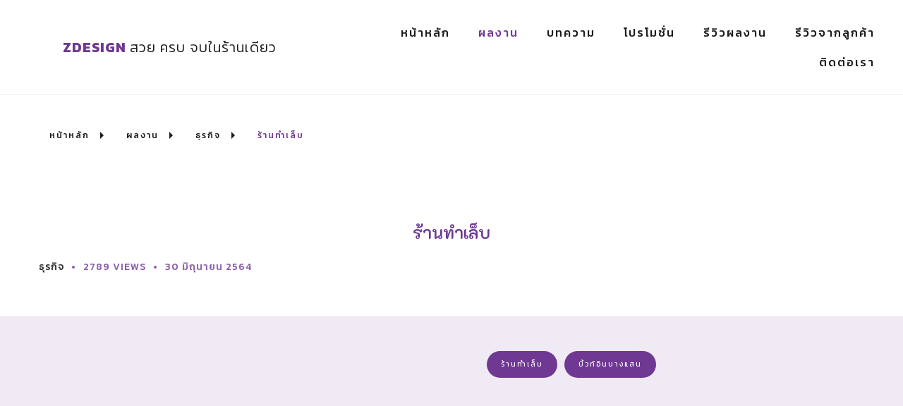

--- FILE ---
content_type: text/html; charset=utf-8
request_url: https://www.zcurtain.com/%E0%B8%9C%E0%B8%A5%E0%B8%87%E0%B8%B2%E0%B8%99/%E0%B8%98%E0%B8%B8%E0%B8%A3%E0%B8%81%E0%B8%B4%E0%B8%88/%E0%B8%A3%E0%B9%89%E0%B8%B2%E0%B8%99%E0%B8%97%E0%B8%B3%E0%B9%80%E0%B8%A5%E0%B9%87%E0%B8%9A.html
body_size: 19919
content:
<!DOCTYPE html><html style="--primary: rgba(111, 56, 146, 1);--secondary: rgba(47, 47, 47, 1);--accent: rgba(253, 146, 58, 1);--title: #1b1b1d;--subtitle: rgba(29, 29, 31, 0.4);--text: #1b1b1d;--icon: #1b1b1d;--title-inverse: #ffffff;--text-inverse: rgba(255, 255, 255, 0.4);--bg-primary: #ffffff;--bg-secondary: #f5f8f8;--bg-dark: #1e293d;--bg-dark-accent: #20364c;--border: #eeeeee;--shadow: rgba(0, 0, 0, 0.15);--overlay: rgba(0, 0, 0, 0.5);--hover: #2f3439;--color-1: rgba(38, 36, 15, 1);--color-2: rgba(130, 135, 131, 1);--color-3: rgba(5, 175, 253, 1);--color-4: rgba(56, 182, 233, 1);--color-5: #ff7a2f;--color-6: rgba(255, 224, 1, 1);--color-7: rgba(247, 87, 125, 1);--color-8: rgba(5, 175, 253, 1);" prefix="og: http://ogp.me/ns#" xmlns="http://www.w3.org/1999/xhtml" lang="th-th" dir="ltr"><head><meta http-equiv="Content-Type" content="text/html;charset=UTF-8"> <meta name="viewport" content="width=device-width, initial-scale=1.0"> <meta charset="utf-8"><meta name="generator" content="Powered by Website Builder Gridbox"><title>ร้านทำเล็บ</title><link href="https://www.zcurtain.com/%E0%B8%9C%E0%B8%A5%E0%B8%87%E0%B8%B2%E0%B8%99/%E0%B8%98%E0%B8%B8%E0%B8%A3%E0%B8%81%E0%B8%B4%E0%B8%88/%E0%B8%A3%E0%B9%89%E0%B8%B2%E0%B8%99%E0%B8%97%E0%B8%B3%E0%B9%80%E0%B8%A5%E0%B9%87%E0%B8%9A.html" rel="canonical"><link href="https://www.zcurtain.com/images/favicon.ico" rel="shortcut icon" type="image/vnd.microsoft.icon"> <style type="text/css">/*/* Plugin Logo*/.ba-item-logo a { text-align: inherit;}.ba-logo-wrapper,.ba-logo-wrapper > a { line-height: 0; display: block;}.ba-item.ba-item-scroll-to-top { bottom: 65px; position: fixed; visibility: hidden; z-index: 999999;}.ba-item.ba-item-scroll-to-top.visible-scroll-to-top { visibility: visible;}.ba-scroll-to-top { opacity: 0; margin-bottom: -50px; transition: opacity .3s linear, visibility .3s linear, margin-bottom .3s linear;}.visible-scroll-to-top .ba-scroll-to-top { opacity: 1 !important; margin-bottom: 0;}.ba-item-scroll-to-top .ba-scroll-to-top > i { cursor: pointer; line-height: 1em; text-align: center;}/* Scroll To Top Position Right */.scroll-btn-right { right: 25px;}.ba-store-wishlist-opened .scroll-btn-right { right: calc(25px + var(--body-scroll-width));}.lightbox-open .scroll-btn-right { right: 40px;}.scroll-btn-right .ba-edit-item.full-menu { transform: translate(-75%, -50%);}/* Scroll To Top Position Left */.scroll-btn-left { left: 25px;}.scroll-btn-left .ba-edit-item.full-menu { transform: translate(-25%, -50%);}/*/* Blog Plugin Search*/.ba-item-store-search,.ba-item-search { --shadow-horizontal: 0; --shadow-vertical: 0; --shadow-blur: 0; --shadow-spread: 0px; --shadow-color: rgba(0, 0, 0, 0);}.ba-item-store-search .ba-search-wrapper,.ba-item-search .ba-search-wrapper { align-items: center; box-sizing: border-box; box-shadow: var(--shadow-horizontal) var(--shadow-vertical) var(--shadow-blur) var(--shadow-spread) var(--shadow-color); display: inline-flex; width: 100%;}.ba-item-store-search .ba-search-wrapper:not(.after),.ba-item-search .ba-search-wrapper:not(.after) { flex-direction: row-reverse;}.ba-item-store-search .ba-search-wrapper input,.ba-item-search .ba-search-wrapper input { background: transparent !important; border: none !important; height: auto; margin: 0; outline: none !important; padding: 0; width: 100%;}.ba-item-store-search .ba-search-wrapper i,.ba-item-search .ba-search-wrapper i { pointer-events: none; margin: 0 10px;}.search-started .ba-item-search-result { opacity: 0;}.ba-search-wrapper input::placeholder { opacity: .5;}.ba-item-store-search-result .ba-blog-posts-wrapper p,.ba-item-search-result .ba-blog-posts-wrapper p { margin: 0 10px; }/* /* Live Search */.ba-live-search-results { background-color: #fff; border-radius: 6px; border: none; box-shadow: 0 25px 40px rgba(0,0,0,.15); box-sizing: border-box; display: none; left: var(--input-left); margin-left: 0; min-width: 700px; opacity: 0; overflow: hidden; padding: 0; position: absolute; top: var(--input-bottom); width: var(--input-width); z-index: 999999999 !important;}.ba-live-search-results .ba-live-search-body { box-sizing: border-box; display: flex; flex-direction: column; height: calc(var(--live-search-height) - 100px); justify-content: flex-start; max-height: 550px; min-height: 80px; overflow-y: auto; padding: 25px; scrollbar-color: #464646 transparent; scrollbar-width: thin;}.ba-live-search-show-all-btn { align-items: center; background: var(--primary) !important; color: #fff !important; cursor: pointer; display: flex; font-size: .875rem; font-weight: bold; justify-content: center; padding: 15px; transition: .3s;}@keyframes loading-spin { from { transform: rotate(0); } to { transform: rotate(360deg); }}.live-search-loading-data i { animation: loading-spin 1s linear infinite;}.live-search-loading-data i:before { content: '\f1b9'; font-family: 'balbooa-family';}.live-search-data-loaded i { pointer-events: all !important; cursor: pointer;}.live-search-data-loaded i:before { content: '\e04a'; font-family: 'balbooa-family';}.ba-live-search-product-title-cell { flex-grow: 1;}.ba-live-search-product-title-cell { padding-left: 15px;}.ba-live-search-product-row:first-child { padding-top: 0;}.ba-live-search-product-row:last-child { padding-bottom: 0;}.ba-live-search-product-price-cell { white-space: nowrap;}.ba-live-search-product-price-cell { white-space: nowrap;}.ba-live-search-product-row:first-child { padding-top: 0;}.ba-live-search-product-row:last-child { padding-bottom: 0;}.ba-live-search-body{ min-height: 255px;}.ba-live-search-product-price-cell { width: 80px;}@keyframes visible-live-search { from {transform: translateY(20px); opacity: 0;} to {transform: translateY(0);opacity: 1;}}.ba-live-search-results.visible-live-search-results { animation: visible-live-search .3s cubic-bezier(0.4,0,0.2,1) both;}@keyframes live-search-out { from {transform: translateY(0);opacity: 1;} to {transform: translateY(20px); opacity: 0;}}.ba-live-search-results.ba-live-search-out { animation: live-search-out .3s cubic-bezier(0.4,0,0.2,1) both;}.ba-live-search-results.ba-live-search-out,.ba-live-search-results.visible-live-search-results { animation: modal-sm-in .3s cubic-bezier(0.4,0,0.2,1) both; backface-visibility: hidden; display: block; line-height: initial;}.ba-wishlist-attachment,.ba-checkout-order-product-content-inner-cell + .ba-checkout-order-product-extra-options,.ba-live-search-product-content-inner-cell + .ba-live-search-product-content-inner-cell,.ba-wishlist-product-content-inner-cell + .ba-wishlist-product-extra-options,.ba-cart-product-content-inner-cell + .ba-cart-product-extra-options { margin-top: 20px;}.ba-wishlist-product-extra-options + .ba-wishlist-attachment{ margin-top: 0;}.ba-live-search-product-price-cell,.ba-store-cart-backdrop .ba-cart-product-price-cell { display: flex; flex-direction: column;}.ba-wishlist-product-price-cell { line-height: 3rem;}.ba-checkout-order-product-row,.ba-live-search-product-row,.ba-wishlist-product-row,.ba-cart-product-row { padding: 15px 0 ;}.ba-checkout-order-product-row:not(:last-child),.ba-live-search-product-row:not(:last-child),.ba-wishlist-product-row:not(:last-child),.ba-cart-product-row:not(:last-child) { border-bottom: 1px solid var(--border);}.ba-checkout-order-product-extra-option,.ba-checkout-order-product-row.row-fluid,.ba-checkout-order-product-content-inner-cell,.ba-live-search-product-content-inner-cell,.ba-live-search-product-row,.ba-wishlist-product-extra-option,.ba-wishlist-product-content-inner-cell,.ba-wishlist-product-row,.ba-cart-product-extra-option,.ba-cart-product-content-inner-cell,.ba-cart-product-row { align-items: flex-start; display: flex; }.ba-live-search-product-row[data-extra-count="0"],.ba-wishlist-product-row[data-extra-count="0"],.ba-cart-product-row[data-extra-count="0"] { align-items: center; }.ba-checkout-order-product-content-inner-cell,.ba-live-search-product-row,.ba-live-search-product-content-inner-cell,.ba-wishlist-product-content-inner-cell,.ba-cart-product-content-inner-cell { align-items: center;}.ba-checkout-order-product-content-cell,.ba-live-search-product-content-cell,.ba-wishlist-product-content-cell,.ba-cart-product-content-cell { align-items: center; display: flex; flex-wrap: wrap;}.ba-wishlist-attachment,.ba-checkout-order-product-extra-options-title,.ba-checkout-order-product-extra-options,.ba-checkout-order-product-extra-options-content,.ba-checkout-order-product-extra-option,.ba-checkout-order-product-extra-option-value,.ba-checkout-order-product-extra-options-title,.ba-checkout-order-product-content-inner-cell,.ba-live-search-product-content-inner-cell,.ba-wishlist-product-extra-options,.ba-wishlist-product-content-inner-cell,.ba-wishlist-product-extra-options-content,.ba-wishlist-product-extra-option,.ba-wishlist-product-extra-option-value,.ba-wishlist-product-extra-options-title,.ba-cart-product-extra-options,.ba-cart-product-content-inner-cell,.ba-cart-product-extra-options-content,.ba-cart-product-extra-option,.ba-cart-product-extra-option-value,.ba-cart-product-extra-options-title { width: 100%;}.ba-checkout-order-product-content-cell,.ba-live-search-product-content-cell,.ba-wishlist-product-content-cell,.ba-wishlist-product-extra-option-value,.ba-cart-product-extra-option-value,.ba-cart-product-content-cell { flex-grow: 1;}.ba-live-search-body,.ba-wishlist-products-list,.ba-cart-products-list { overflow: auto; padding: 0 50px; text-align: left;}.ba-live-search-results .ba-live-search-product-image-cell img,.ba-wishlist-product-image-cell img,.ba-checkout-order-product-image-cell img,.ba-cart-product-image-cell img { max-width: 75px; max-height: 75px;}.ba-live-search-results .ba-live-search-product-image-cell,.ba-wishlist-product-image-cell,.ba-cart-product-image-cell { position: relative;}.ba-live-search-results .ba-live-search-product-image-cell a,.ba-wishlist-product-image-cell a,.ba-cart-product-image-cell a { bottom: 0; left: 0; position: absolute; right: 0; top: 0;}.ba-empty-live-search,.ba-empty-cart-products-message,.ba-cart-product-row input[type="text"],.ba-cart-product-quantity-cell i,.ba-wishlist-price-wrapper,.ba-cart-price-wrapper { font-size: 1.125rem;}.ba-empty-live-search { align-items: center; display: flex; flex-grow: 1; font-size: .875rem; justify-content: center; text-align: center;}.ba-empty-live-search,.ba-empty-cart-products-message,.ba-cart-checkout-row.ba-cart-checkout-discount,.ba-wishlist-headline,.ba-cart-headline { line-height: 1.875rem;}.ba-checkout-order-form-section.ba-checkout-order-form-total-wrapper .ba-checkout-order-form-row-title > span,.ba-live-search-product-price-cell,.ba-live-search-price-wrapper,.ba-wishlist-sale-price-wrapper,.ba-cart-price-wrapper,.ba-cart-sale-price-wrapper,.ba-cart-product-title,.ba-wishlist-product-info,.ba-cart-product-info { line-height: normal;}.ba-live-search-sale-price-wrapper,.ba-cart-sale-price-wrapper,.ba-wishlist-sale-price-wrapper { text-decoration: line-through;}.ba-checkout-order-product-extra-options,.ba-wishlist-product-extra-options,.ba-cart-product-extra-options,.ba-live-search-product-title,.ba-checkout-order-product-title,.ba-wishlist-product-title,.ba-cart-product-title { display: flex;}.ba-checkout-order-product-info > span,.ba-live-search-price-currency,.ba-checkout-order-price-currency,.ba-cart-subtotal .store-currency-symbol,.ba-wishlist-price-currency,.ba-cart-price-currency,.ba-wishlist-product-info > span,.ba-cart-product-info > span { margin-right: 5px;}.ba-checkout-order-product-extra-options-title,.ba-checkout-order-product-extra-option-title,.ba-wishlist-product-extra-options-title,.ba-wishlist-product-extra-option-title,.ba-cart-product-extra-options-title,.ba-checkout-order-product-extra-option-title,.ba-wishlist-product-extra-option-title,.ba-cart-product-extra-option-title,.ba-empty-live-search,.ba-live-search-price-wrapper,.ba-live-search-product-title a,.ba-empty-cart-products-message,.ba-wishlist-checkout-title,.ba-cart-checkout-title,.ba-cart-product-title,.ba-wishlist-product-title a,.ba-cart-product-title a,.ba-wishlist-price-wrapper,.ba-cart-price-wrapper { color: var(--title); font-weight: bold;}.ba-live-search-product-price-cell,.ba-live-search-product-title a,.ba-live-search-price-wrapper,.ba-wishlist-product-title a,.ba-store-cart .ba-cart-product-title a { font-size: 1rem;}.ba-live-search-product-title a,.ba-wishlist-product-title a,.ba-store-cart .ba-cart-product-title a { color: var(--title); transition: opacity .3s;}.ba-live-search-product-category a:hover,.ba-live-search-product-category a { font-size: .875rem; color: var(--subtitle); transition: opacity .3s;}.ba-live-search-product-category a:hover,.ba-live-search-product-title a:hover,.ba-wishlist-product-title a:hover,.ba-store-cart .ba-cart-product-title a:hover { opacity: .5;}.ba-live-search-results .ba-live-search-product-image-cell,.ba-wishlist-product-image-cell,.ba-checkout-order-product-image-cell,.ba-cart-product-image-cell { align-items: center; display: flex; justify-content: center; margin-right: 10px; max-width: 85px; min-height: 75px; min-width: 85px;}.ba-live-search-product-title-cell,.ba-cart-product-title-cell { flex-grow: 1; width: 225px;}.ba-live-search-add-to-cart-cell > span:hover,.ba-wishlist-add-to-cart-cell > span:not(.ba-wishlist-empty-stock):hover,.ba-cart-checkout-row.ba-cart-checkout-promo-code .ba-cart-apply-promo-code:hover,.ba-wishlist-add-all-btn:hover,.ba-cart-checkout-btn:hover { background-color: var(--hover); color: var(--title-inverse);}.ba-live-search-show-all-btn:hover,.ba-live-search-add-to-cart-btn:hover,.ba-wishlist-add-to-cart-cell > span:not(.ba-wishlist-empty-stock):hover { background-color: var(--hover) !important;}.ba-live-search-results .ba-live-search-body::-webkit-scrollbar,.ba-wishlist-products-list::-webkit-scrollbar,.ba-cart-products-list::-webkit-scrollbar { width: 6px;}.ba-live-search-results .ba-live-search-body::-webkit-scrollbar-thumb,.ba-wishlist-products-list::-webkit-scrollbar-thumb,.ba-cart-products-list::-webkit-scrollbar-thumb { background: #ddd; border-radius: 6px;}.ba-cart-products-list { scrollbar-width: thin; scrollbar-color: #464646 transparent;}.ba-wishlist-attachment .post-intro-image { background-position: center; background-size: cover; border-radius: 3px; box-sizing: border-box; display: inline-block; height: 50px; margin: 0 15px 0 0; min-width: 50px; vertical-align: middle; width: 50px;}.ba-wishlist-attachment .attachment-title { color: var(--text); font-size: .75rem; line-height: 1.5rem;}.ba-wishlist-attachment { display: flex; align-items: center;}.ba-wishlist-attachment i { font-size: 1.5rem; margin-right: 10px; pointer-events: none; transition: all .3s;}/*/* Plugin Smooth Scrolling*/.ba-scroll-to i { text-align: center;}.ba-scroll-to i { line-height: 1em;}/*/* Plugin Social Sharing*/.ba-item-social { text-align: center;}.ba-social-classic > div:hover { background: #fafafa;}.ba-social > div { align-items: center; border-radius: .1875rem; cursor: pointer; display: inline-flex; justify-content: flex-start; margin: .3125rem .625rem .3125rem .625rem; overflow: hidden; white-space: nowrap;}.ba-social .social-button { color: #fff; display: inline-block; font-style: initial; font-weight: bold; text-align: left; text-transform: initial;}.ba-social-sidebar .social-button { border: 1px solid transparent; padding-left: 0;}.ba-social.ba-social-sm div { line-height: 1.375rem;}.ba-social.ba-social-sm .social-counter { width: 1.375rem;}.ba-social.ba-social-sm { font-size: .75rem;}.ba-social.ba-social-md div { line-height: 2.125rem;}.ba-social.ba-social-md .social-counter { width: 2.125rem;}.ba-social.ba-social-md { font-size: .9375rem;}.ba-social.ba-social-lg div { line-height: 2.75rem;}.ba-social.ba-social-lg .social-counter { width: 2.75rem;}.ba-social.ba-social-lg { font-size: 1.125rem;}.ba-social.ba-social-sm .social-button { min-width: 9.375rem;}.ba-social.ba-social-md .social-button { min-width: 12.5rem;}.ba-social.ba-social-lg .social-button { min-width: 15.625rem;}.ba-social.ba-social-md .social-button,.ba-social.ba-social-lg .social-button { font-size: .875rem;}.ba-social-sidebar .ba-social .social-button { border: none;}.ba-social .social-button i { color: #fff; text-align: center; vertical-align: middle; width: 1em;}.ba-social.ba-social-sm .social-button i { font-size: 1rem; padding: .9375rem;}.ba-social.ba-social-md .social-button i { font-size: 1.125rem; padding: .9375rem;}.ba-social.ba-social-lg .social-button i { font-size: 1.3125rem; padding: 1.25rem;}.social-counter { border-radius: 50%; color: #fff; display: inline-block; font-family: 'Roboto', sans-serif; font-size: .625rem; font-style: initial; font-weight: bold; margin-right: .9375rem; position: relative; text-transform: initial;}.ba-social.ba-social-sm .social-counter { font-size: .625rem;}/* Minimal */.ba-social-minimal.ba-social > div { margin: 0; overflow: visible; position: relative;}.ba-social-minimal .social-button i { color: var(--icon);}.ba-social-minimal.ba-social.ba-social-md .social-button i,.ba-social-minimal.ba-social.ba-social-sm .social-button i,.ba-social-minimal.ba-social.ba-social-lg .social-button i { border-radius: .1875rem; transition: .3s;}.ba-social-minimal.ba-social.ba-social-md .social-button,.ba-social-minimal.ba-social.ba-social-sm .social-button,.ba-social-minimal.ba-social.ba-social-lg .social-button { height: auto; min-width: auto;}.ba-social-minimal.ba-social.ba-social-sm .social-button { width: 2.75rem;}.ba-social-minimal.ba-social.ba-social-md .social-button { width: 3.8125rem;}.ba-social-minimal.ba-social.ba-social-lg .social-button { width: 4.875rem;}.ba-social-minimal .social-counter { font-size: .625rem; height: 1rem; line-height: 1.0625rem; margin: 0; position: absolute; right: -.1875rem; top: .0625rem; width: 1rem !important;}.ba-social-minimal.ba-social.ba-social-sm .social-counter { right: .0625rem; top: .0625rem;}.ba-social-minimal.ba-social.ba-social-md .social-counter { right: .3125rem; top: .3125rem;}.ba-social-minimal.ba-social.ba-social-lg .social-counter { right: .4375rem; top: .4375rem;}.ba-social-minimal.ba-social.ba-social-sm .social-button i { font-size: .875rem; padding: .9375rem;}.ba-social-minimal.ba-social.ba-social-md .social-button i { font-size: 1.3125rem; padding: 1.25rem;}.ba-social-minimal.ba-social.ba-social-lg .social-button i { font-size: 1.75rem; padding: 1.5625rem;}/* Flat */.ba-social-flat > div { border: none;}.ba-social-flat.ba-social .social-counter,.ba-social-flat.ba-social .social-button i { background: rgba(0, 0, 0, 0.25);}.ba-social-classic .social-button i,.ba-social-flat.ba-social .social-button i { margin-right: 1.25rem;}.ba-social-minimal.ba-social .social-button i:hover { color: #fff;}.ba-social-circle .vk .social-button,.ba-social-classic .vk .social-button i,.ba-social-minimal .vk .social-counter,.ba-social-minimal.ba-social .vk .social-button i:hover,.ba-social-flat.ba-social .vk { background: #5b7aa8;}.ba-social-circle .facebook .social-button,.ba-social-classic .facebook .social-button i,.ba-social-minimal .facebook .social-counter,.ba-social-minimal.ba-social .facebook .social-button i:hover,.ba-social-flat.ba-social .facebook { background: #3b5998;}.ba-social-minimal.ba-social .twitter .social-button i:hover,.ba-social-minimal .twitter .social-counter,.ba-social-classic .twitter .social-button i,.ba-social-circle .twitter .social-button,.ba-social-flat.ba-social .twitter { background: #000000;}.ba-social-circle .linkedin .social-button,.ba-social-classic .linkedin .social-button i,.ba-social-minimal .linkedin .social-counter,.ba-social-minimal.ba-social .linkedin .social-button i:hover,.ba-social-flat.ba-social .linkedin { background: #0077B5;}.ba-social-circle .pinterest .social-button,.ba-social-classic .pinterest .social-button i,.ba-social-minimal .pinterest .social-counter,.ba-social-minimal.ba-social .pinterest .social-button i:hover,.ba-social-flat.ba-social .pinterest { background: #cb2027;}.ba-item-social:not(.ba-social-sidebar) .ba-social-classic div:hover .social-button i:before,.ba-item-social:not(.ba-social-sidebar) .ba-social-flat.ba-social div:hover .social-button i:before { animation: social-button-to-right .3s forwards; display: block;}@keyframes social-button-to-right { 49% {transform: translate(100%);} 50% {opacity: 0;transform: translate(-100%);} 51% {opacity: 1;}}.ba-social-circle div:hover .social-button i:before { animation: social-button-to-bottom .3s forwards; display: block;}@keyframes social-button-to-bottom { 49% {transform: translateY(100%);} 50% {opacity: 0;transform: translateY(-100%);} 51% {opacity: 1;}}/* Classic */.ba-social-classic > div { background: var(--bg-secondary);}.ba-social-classic .social-button { color: #000;}.ba-social-classic .social-counter { background: rgba(0, 0, 0, 0.05); color: #000;}/* Social Circle */.ba-social-circle.ba-social > div { display: inline-block; line-height: normal; position: relative; vertical-align: top;}.ba-social-minimal .social-button,.ba-social-circle .social-button { color: transparent; display: block; overflow: hidden; padding: 0; width: 0;}.ba-social-circle .social-button i { border-radius: 50%; position: absolute; vertical-align: middle;}.ba-social-circle .social-counter { background-color: transparent; color: #333; margin: 0;}.ba-social-circle.ba-social .social-button { align-items: center; border-radius: 50%; box-sizing: border-box; display: flex; justify-content: center; margin: 0 auto;}.ba-social-sidebar .ba-social-circle.ba-social .social-button { border-width: 0; margin: .1875rem 0; padding: .3125rem .625rem;}.ba-social-sidebar .ba-social-circle { margin-top: .0625rem;}.ba-social-circle.ba-social .social-button i { font-size: 1rem !important; margin: 0;}.ba-social-circle.ba-social.ba-social-sm .social-button { height: 3.4375rem; min-width: 3.4375rem;}.ba-social-circle.ba-social.ba-social-md .social-button { height: 4.0625rem; min-width: 4.0625rem;}.ba-social-circle.ba-social.ba-social-lg .social-button { height: 4.6875rem; min-width: 4.6875rem;}.ba-social-circle.ba-social.ba-social-md .social-counter,.ba-social-circle.ba-social.ba-social-sm .social-counter,.ba-social-circle.ba-social.ba-social-lg .social-counter { font-size: .875rem; font-weight: bold; line-height: 2.25rem;}.ba-social-sidebar .ba-social-circle.ba-social .social-counter { padding: 0;}.ba-social-circle .social-counter:before,.ba-social-circle .social-counter:after { display: none;}.ba-social-sidebar .ba-social.ba-social-circle > div { max-width: none; min-width: auto;}.ba-social-sidebar .ba-social.ba-social-circle .social-counter { bottom: .625rem; color: #fff; font-size: .625rem; left: 50%; line-height: normal !important; position: absolute; transform: translateX(-50%);}/* Social Sidebar */.ba-social-sidebar { left: 100% !important; min-height: 3.125rem; position: fixed !important; top: 50% !important; transition: opacity .3s linear; z-index: 10000;}.ba-opened-menu .ba-social-sidebar { z-index: 5;}.ba-social-sidebar[data-size="ba-social-lg"][data-style="ba-social-minimal"] { transform: translateY(calc((-4.625rem/2) * var(--social-count))) translateX(-100%);}.ba-social-sidebar[data-size="ba-social-md"][data-style="ba-social-minimal"] { transform: translateY(calc((-3.875rem/2) * var(--social-count))) translateX(-100%);}.ba-social-sidebar[data-size="ba-social-sm"][data-style="ba-social-minimal"] { transform: translateY(calc((-3.6875rem/2) * var(--social-count))) translateX(-100%);}.ba-social-sidebar[data-size="ba-social-lg"][data-style="ba-social-flat"] { transform: translateY(calc((-4.625rem/2) * var(--social-count))) translateX(-100%);}.ba-social-sidebar[data-size="ba-social-md"][data-style="ba-social-flat"] { transform: translateY(calc((-3.875rem/2) * var(--social-count))) translateX(-100%);}.ba-social-sidebar[data-size="ba-social-sm"][data-style="ba-social-flat"] { transform: translateY(calc((-3.6875rem/2) * var(--social-count))) translateX(-100%);}.ba-social-sidebar[data-size="ba-social-lg"][data-style="ba-social-classic"] { transform: translateY(calc((-4.4375rem/2) * var(--social-count))) translateX(-100%);}.ba-social-sidebar[data-size="ba-social-md"][data-style="ba-social-classic"] { transform: translateY(calc((-3.625rem/2) * var(--social-count))) translateX(-100%);}.ba-social-sidebar[data-size="ba-social-sm"][data-style="ba-social-classic"] { transform: translateY(calc((-3.5rem/2) * var(--social-count))) translateX(-100%);}.ba-social-sidebar[data-size="ba-social-lg"][data-style="ba-social-circle"] { transform: translateY(calc((-5.75rem/2) * var(--social-count))) translateX(-100%);}.ba-social-sidebar[data-size="ba-social-md"][data-style="ba-social-circle"] { transform: translateY(calc((-5.125rem/2) * var(--social-count))) translateX(-100%);}.ba-social-sidebar[data-size="ba-social-sm"][data-style="ba-social-circle"] { transform: translateY(calc((-4.5rem/2) * var(--social-count))) translateX(-100%);}.lightbox-open .ba-social-sidebar { left: calc(100% - 1.0625rem) !important; opacity: 0; transition: opacity 0s linear;}.ba-social-sidebar .ba-social-lg > div,.ba-social-sidebar .ba-social-md > div,.ba-social-sidebar .ba-social-sm > div { max-width: 6.25rem;}.ba-social-sidebar .ba-social-classic { align-items: flex-end; display: flex; flex-direction: column;}.ba-social-sidebar .ba-social-classic > div { border-radius: 0;}.ba-social-sidebar .ba-social-classic .social-button { backface-visibility: hidden; border-width: 0;}.ba-social-sidebar .ba-social-lg:hover > div ,.ba-social-sidebar .ba-social-md:hover > div ,.ba-social-sidebar .ba-social-sm:hover > div { backface-visibility: hidden; max-width: 21.875rem;}.ba-social-sidebar .ba-social-minimal.ba-social-lg,.ba-social-sidebar .ba-social-minimal.ba-social-md,.ba-social-sidebar .ba-social-minimal.ba-social-sm { overflow: visible; text-align: center !important;}.ba-social-sidebar .ba-social-lg,.ba-social-sidebar .ba-social-md,.ba-social-sidebar .ba-social-sm { overflow: hidden; text-align: right !important;}.ba-social-sidebar .ba-social.ba-social-lg:not(.ba-social-circle):not(.ba-social-minimal) > div { transform: translateX(100%) translateX(-3.875rem);}.ba-social-sidebar .ba-social.ba-social-md:not(.ba-social-circle):not(.ba-social-minimal) > div { transform: translateX(100%) translateX(-3.0625rem);}.ba-social-sidebar .ba-social.ba-social-sm:not(.ba-social-circle):not(.ba-social-minimal) > div { transform: translateX(100%) translateX(-2.9375rem);}.ba-social-sidebar .ba-social.ba-social-sm:not(.ba-social-circle):not(.ba-social-minimal) > div:hover,.ba-social-sidebar .ba-social.ba-social-md:not(.ba-social-circle):not(.ba-social-minimal) > div:hover,.ba-social-sidebar .ba-social.ba-social-lg:not(.ba-social-circle):not(.ba-social-minimal) > div:hover { transform: translateX(.0625rem);}.ba-social-sidebar .ba-social > div { display: inline-block; margin: 0; text-align: center; transition: transform .3s linear;}.ba-social-sidebar .ba-social .social-counter { text-align: center;}/*/* Plugin Social Icons*/.ba-item-social-icons .ba-icon-wrapper a { display: inline-block; vertical-align: middle; margin-bottom: 5px;}.ba-item-social-icons .ba-icon-wrapper a:not(:last-child){ margin-right: 5px;}.ba-item-social-icons .ba-icon-wrapper i { text-align: center; box-shadow: none;}/*/* Main menu*/.main-menu > .add-new-item,.close-menu,.open-menu { display: none;}.mod-menu__sub,.nav-child { transition: all .5s ease;}.nav { margin: 0;}.main-menu .nav { font-size: 0; letter-spacing: 0; line-height: 0; list-style: none; margin-bottom: 0; padding-left: 0;}.main-menu .nav > li { display: inline-block; float: none; overflow: visible; text-decoration: none;}.vertical-menu .main-menu .nav > li { overflow: visible;}.main-menu .nav > li > a,.main-menu .nav > li > span { background: transparent; display: block;}.main-menu .nav > li > a:hover,.main-menu .nav > li > a:focus { background: transparent;}.mod-menu__sub,.nav-child { padding: 0; width: 250px;}li.deeper > span i.ba-icon-caret-right,li.deeper > a i.ba-icon-caret-right { color: inherit; font-size: inherit; line-height: inherit; padding: 0 5px;}.vertical-menu li.deeper > span i.ba-icon-caret-right,.vertical-menu li.deeper > a i.ba-icon-caret-right,.nav > li li.deeper > span i.ba-icon-caret-right,.nav > li li.deeper > a i.ba-icon-caret-right { float: right;}@-moz-document url-prefix() { .nav li.deeper > span i.ba-icon-caret-right, .nav li.deeper > a i.ba-icon-caret-right { float: right; } li.deeper > span i.ba-icon-caret-right, li.deeper > a i.ba-icon-caret-right { display: block; float: none; position: static; text-align: right; }}.deeper.parent > .mod-menu__sub,.deeper.parent > .nav-child { display: none;}.nav > .deeper.parent > .mod-menu__sub,.nav > .deeper.parent > .nav-child { padding: 0; position: absolute; z-index: 20;}.mod-menu__sub li > span,.mod-menu__sub li > a,.nav-child li > span,.nav-child li > a { display: block; padding: 10px 20px;}.mod-menu__sub > .deeper,.nav-child > .deeper { position: relative;}.mod-menu__sub li,.nav-child li { text-decoration: none; list-style: none;}.mod-menu__sub > .deeper > .mod-menu__sub.show-menu,.nav-child > .deeper > .nav-child.show-menu,.mod-menu__sub > .deeper > .mod-menu__sub.show-menu,.nav-child > .deeper > .nav-child.show-menu,.mod-menu__sub > .deeper:hover > .mod-menu__sub,.nav-child > .deeper:hover > .nav-child { left: 100%; position: absolute; top: 0px;}.mod-menu__sub > .deeper > .mod-menu__sub.show-menu,.nav-child > .deeper > .nav-child.show-menu,.nav > .deeper.parent > .mod-menu__sub.show-menu, .nav > .deeper.parent > .nav-child.show-menu,.nav li > .tabs-content-wrapper .ba-section { box-sizing: border-box !important;}.nav li.deeper > .mod-menu__sub.show-menu, .nav li.deeper > .nav-child.show-menu,.nav li > .tabs-content-wrapper.show-menu,.megamenu-editing.megamenu-item > .tabs-content-wrapper .ba-section,.nav li.deeper:hover > .mod-menu__sub, .nav li:hover > .tabs-content-wrapper .ba-section, .nav li.deeper:hover > .nav-child { animation-fill-mode: none; animation-delay: 0s; box-sizing: border-box; display: block;}.megamenu-item.megamenu-editing >.tabs-content-wrapper,.megamenu-item:hover >.tabs-content-wrapper, .megamenu-item > .tabs-content-wrapper.show-menu, .deeper.parent > .show-menu { display: block !important;}.megamenu-editing.megamenu-item > .tabs-content-wrapper .ba-section { box-sizing: border-box !important;}li.deeper >span,li.deeper > a { position: relative;}.ba-menu-backdrop { background-color: rgba(0,0,0, .1); bottom: 0; display: none; left: 0; position: fixed; right: 0; top: 0; z-index: 1;}.dropdown-left-direction { right: 0;}.child-dropdown-left-direction,.dropdown-left-direction ul { right: 100%; left: auto !important;}.dropdown-top-direction { transform: translateY(calc( 0px - var(--dropdown-top-diff) - 25px)); top: auto !important;}/* Menu With Icon */.ba-item-main-menu .nav li span i.ba-menu-item-icon,.ba-item-main-menu .nav li a i.ba-menu-item-icon,.menu li span i.ba-menu-item-icon,.menu li a i.ba-menu-item-icon { color: inherit; line-height: 0; margin-right: 10px; text-align: center; vertical-align: middle; width: 1em;}/* Megamenu */.megamenu-item .ba-section { max-width: 100%;}.megamenu-item > .mod-menu__sub,.ba-menu-wrapper > .tabs-content-wrapper,.megamenu-item > .tabs-content-wrapper,.megamenu-item > .nav-child { display: none !important; z-index: 999;}.row-with-megamenu .megamenu-editing.megamenu-item > .tabs-content-wrapper,.megamenu-item:hover >.tabs-content-wrapper,.megamenu-item >.tabs-content-wrapper.show-menu, { display: block !important;}.megamenu-item >.tabs-content-wrapper { position: absolute; top: 100%;}.vertical-menu .megamenu-item >.tabs-content-wrapper.ba-container { top: 0;}.megamenu-item >.tabs-content-wrapper:not(.ba-container) { max-width: none !important;}.megamenu-item >.tabs-content-wrapper:not(.ba-container) .ba-section { width: 100% !important;}.megamenu-item >.tabs-content-wrapper.ba-container:not(.megamenu-center) { margin: 0 !important;}.megamenu-item >.tabs-content-wrapper.ba-container { width: auto !important; max-width: none;}.mod-menu__sub > .megamenu-item .ba-icon-caret-right,.mod-menu__sub > .megamenu-item >.tabs-content-wrapper,.nav-child > .megamenu-item .ba-icon-caret-right,.nav-child > .megamenu-item >.tabs-content-wrapper { display: none !important;}.megamenu-item .ba-section { min-height: 50px;}/* Vertical layout menu */.vertical-menu .main-menu .nav > li { display: block; position: relative;}.vertical-menu .main-menu .nav > li.deeper.parent > .mod-menu__sub,.vertical-menu .megamenu-item > .tabs-content-wrapper.ba-container,.vertical-menu .main-menu .nav > li.deeper.parent > .nav-child { margin-left: 100% !important;}.vertical-menu .megamenu-item >.tabs-content-wrapper.ba-container.megamenu-center { padding: 0 !important; top: auto;}.vertical-menu .main-menu .nav > li.megamenu-item { align-items: center; display: flex;}.vertical-menu .main-menu .nav > li> span,.vertical-menu .main-menu .nav > li> a { width: 100%; box-sizing: border-box;}.vertical-menu .main-menu .nav > li .mod-menu__sub,.vertical-menu .main-menu .nav > li .nav-child { top: 0;}.megamenu-item > .tabs-content-wrapper { margin-left: calc(var(--menu-item-left-offset) * -1) !important;}.megamenu-item > .tabs-content-wrapper.ba-container { margin-left: 0 !important;}.megamenu-item > .tabs-content-wrapper.ba-container.megamenu-center { margin-left: calc(var(--menu-item-width) / 2 - var(--megamenu-width) / 2 - 50px) !important;}.ba-hamburger-menu >.main-menu .ba-overlay { z-index: -1;}.ba-menu-wrapper:not(.vertical-menu) .nav > li.deeper > span i.ba-icon-caret-right:before,.ba-menu-wrapper:not(.vertical-menu) .nav > li.deeper > a i.ba-icon-caret-right:before,.ba-menu-wrapper:not(.vertical-menu) .menu > li.deeper > span i.ba-icon-caret-right:before,.ba-menu-wrapper:not(.vertical-menu) .menu > li.deeper > a i.ba-icon-caret-right:before { display: block; transform: rotate(90deg);}.vertical-menu .nav > .megamenu-item > span:after,.vertical-menu .nav > .megamenu-item > a:after,.vertical-menu .nav > .deeper.parent > span:after,.vertical-menu .nav > .deeper.parent > a:after,.vertical-menu .menu > .megamenu-item > span:after,.vertical-menu .menu > .megamenu-item > a:after,.vertical-menu .menu > .deeper.parent > span:after,.vertical-menu .menu > .deeper.parent > a:after { transform: rotate(-90deg);}/* Collapsible Vertical Menu*/.collapsible-vertical-submenu.vertical-menu .main-menu .nav > li.deeper.parent > .mod-menu__sub,.collapsible-vertical-submenu.vertical-menu .main-menu .nav > .deeper.parent .mod-menu__sub,.collapsible-vertical-submenu.vertical-menu .main-menu .nav > .deeper.parent .nav-child, .collapsible-vertical-submenu.vertical-menu .main-menu .menu > .deeper.parent .mod-menu__sub, .collapsible-vertical-submenu.vertical-menu .main-menu .menu > .deeper.parent .nav-child { box-sizing: border-box; display: none!important; margin-left: 0 !important; margin-top: 0; position: static; transform: none !important; width: 100% !important;}@keyframes visible-nav-child { 0% {max-height: 0; overflow: hidden;opacity: 0;} 99%{max-height: 400vh; overflow: visible; opacity: 1;} 100%{max-height: 400vh; overflow: visible; opacity: 1;}}.collapsible-vertical-submenu.vertical-menu .main-menu .nav .deeper.parent:not(:hover) > .show-menu,.collapsible-vertical-submenu.vertical-menu .main-menu .menu .deeper.parent:not(:hover) > .show-menu,.collapsible-vertical-submenu.vertical-menu .main-menu .menu .deeper.parent.visible-nav-child >.mod-menu__sub, .collapsible-vertical-submenu.vertical-menu .main-menu .menu .deeper.parent.visible-nav-child > .nav-child,.collapsible-vertical-submenu.vertical-menu .main-menu .nav .deeper.parent.visible-nav-child > ul.mod-menu__sub, .collapsible-vertical-submenu.vertical-menu .main-menu .nav .deeper.parent.visible-nav-child > .tabs-content-wrapper, .collapsible-vertical-submenu.vertical-menu .main-menu .nav .deeper.parent.visible-nav-child > ul.nav-child { animation: visible-nav-child .5s linear both!important; display: block!important; overflow: visible;}.collapsible-vertical-submenu.vertical-menu .deeper.parent.hidden-nav-child > ul.mod-menu__sub, .collapsible-vertical-submenu.vertical-menu .deeper.parent.hidden-nav-child > .tabs-content-wrapper, .collapsible-vertical-submenu.vertical-menu .deeper.parent.hidden-nav-child > ul.nav-child,.collapsible-vertical-submenu.vertical-menu .deeper.parent:not(.visible-nav-child) > ul.mod-menu__sub, .collapsible-vertical-submenu.vertical-menu .deeper.parent:not(.visible-nav-child) > .tabs-content-wrapper, .collapsible-vertical-submenu.vertical-menu .deeper.parent:not(.visible-nav-child) > ul.nav-child { display: none!important;}.collapsible-vertical-submenu.vertical-menu .main-menu .nav .deeper.parent:not(:hover):has(.show-menu) > span i:not(.ba-menu-item-icon):before,.collapsible-vertical-submenu.vertical-menu .main-menu .nav .deeper.parent:not(:hover):has(.show-menu) > a i:not(.ba-menu-item-icon):before,.collapsible-vertical-submenu.vertical-menu .main-menu .menu .deeper.parent:not(:hover):has(.show-menu) > span i:not(.ba-menu-item-icon):before,.collapsible-vertical-submenu.vertical-menu .main-menu .menu .deeper.parent:not(:hover):has(.show-menu) > a i:not(.ba-menu-item-icon):before,.collapsible-vertical-submenu.vertical-menu .deeper.parent.visible-nav-child > span i:not(.ba-menu-item-icon):before, .collapsible-vertical-submenu.vertical-menu .deeper.parent.visible-nav-child > a i:not(.ba-menu-item-icon):before { transform: rotate(90deg);}.collapsible-vertical-submenu.vertical-menu .deeper.parent > span i:before, .collapsible-vertical-submenu.vertical-menu .deeper.parent > a i:before { align-items: center; display: inline-flex; justify-content: center; transition: all .15s linear; width: 1em;}/*/* Plugin Breadcrumbs*/.ba-item-breadcrumbs .ba-breadcrumbs-wrapper ul li { background-color: var(--background-color); color: var(--color);}.ba-item-breadcrumbs ul { align-items: center; display: flex; flex-wrap: wrap; list-style: none; margin: 0;}.ba-item-breadcrumbs ul li > span,.ba-item-breadcrumbs ul li > i,.ba-item-breadcrumbs ul li > a { color: inherit; line-height: inherit; display: flex;}.ba-item-breadcrumbs ul li span { white-space: nowrap; z-index: 1;}.ba-item-breadcrumbs ul li > i { pointer-events: none;}.ba-item-breadcrumbs ul li { align-items: center; display: flex; flex-wrap: nowrap; margin-bottom: 1px; margin-top: 1px; max-width: 100%; position: relative;}.ba-item-breadcrumbs ul li > a span,.ba-item-breadcrumbs ul li > a,.ba-item-breadcrumbs ul li > span { display: inline-block; max-width: 100%; overflow: hidden; text-overflow: ellipsis; white-space: nowrap;}.ba-item-breadcrumbs .ba-breadcrumbs-wrapper ul li { text-decoration: none !important;}.ba-item-breadcrumbs .ba-breadcrumbs-wrapper:not(.ba-classic-breadcrumbs) ul li.ba-icon-home-item:after,.ba-item-breadcrumbs .ba-breadcrumbs-wrapper:not(.ba-classic-breadcrumbs) ul li.ba-icon-home-item:before,.ba-item-breadcrumbs .ba-breadcrumbs-wrapper:not(.ba-classic-breadcrumbs) ul li:not(.ba-icon-home-item) > span:after,.ba-item-breadcrumbs .ba-breadcrumbs-wrapper:not(.ba-classic-breadcrumbs) ul li:not(.ba-icon-home-item) > span:before,.ba-item-breadcrumbs .ba-breadcrumbs-wrapper:not(.ba-classic-breadcrumbs) ul li:not(.ba-icon-home-item) > a:after,.ba-item-breadcrumbs .ba-breadcrumbs-wrapper:not(.ba-classic-breadcrumbs) ul li:not(.ba-icon-home-item) > a:before { background: transparent; bottom: 0; content: ""; position: absolute; top: 0; transition: inherit;}.ba-item-breadcrumbs .ba-breadcrumbs-wrapper ul li:hover { z-index: 10;}.ba-item-breadcrumbs .ba-skew-breadcrumbs ul li.ba-icon-home-item:after,.ba-item-breadcrumbs .ba-skew-breadcrumbs ul li > a:after,.ba-item-breadcrumbs .ba-skew-breadcrumbs ul li > span:after { right: calc(0px - var(--padding-right)); width: var(--padding-right); border: var(--padding-right) solid var(--background-color); box-sizing: border-box; border-right-color: transparent; border-bottom-color: transparent; border-right-width: 0px; border-bottom-width: calc(var(--padding-bottom)*2 + var(--typography-line-height)); border-top-width: 0;}.ba-item-breadcrumbs .ba-skew-breadcrumbs ul li.ba-icon-home-item:before,.ba-item-breadcrumbs .ba-skew-breadcrumbs ul li > span:before,.ba-item-breadcrumbs .ba-skew-breadcrumbs ul li > a:before { left: calc(0px - var(--padding-left)); width: var(--padding-left); border: var(--padding-left) solid var(--background-color); box-sizing: border-box; border-left-color: transparent; border-top-color: transparent; border-left-width: 0px; border-top-width: calc(var(--padding-top)*2 + var(--typography-line-height)); border-bottom-width: 0;}.ba-item-breadcrumbs .ba-triangle-breadcrumbs ul li.ba-icon-home-item:after,.ba-item-breadcrumbs .ba-triangle-breadcrumbs ul li > a:after,.ba-item-breadcrumbs .ba-triangle-breadcrumbs ul li > span:after { right: calc(0px - var(--padding-right)); width: var(--padding-right); background: transparent; border: var(--padding-right) solid var(--background-color); box-sizing: border-box; border-bottom-color: transparent; border-right-width: 0px; border-bottom-width: calc(var(--padding-bottom) + var(--typography-line-height)/2); border-top-color: transparent; border-top-width: calc(var(--padding-top) + var(--typography-line-height)/2);}.ba-item-breadcrumbs .ba-triangle-breadcrumbs ul li.ba-icon-home-item:before,.ba-item-breadcrumbs .ba-triangle-breadcrumbs ul li > span:before,.ba-item-breadcrumbs .ba-triangle-breadcrumbs ul li > a:before { left: calc(0px - var(--padding-left)); width: var(--padding-left); background: transparent; border: var(--padding-left) solid var(--background-color); box-sizing: border-box; border-left-color: transparent; border-left-width: var(--padding-left); border-top-width: calc(var(--padding-top) + var(--typography-line-height)/2); border-bottom-width: calc(var(--padding-bottom) + var(--typography-line-height)/2); border-right-width: 0;}.com_gridbox:not(.gridbox) .ba-hide-current-breadcrumbs li:last-child i,.com_gridbox.gridbox .ba-hide-current-breadcrumbs li:nth-last-child(2) i,.com_gridbox.gridbox .ba-hide-current-breadcrumbs li:last-child,.ba-item-breadcrumbs .ba-triangle-breadcrumbs ul li.ba-icon-home-item:first-child:before,.ba-breadcrumbs-wrapper .ba-title-home-item i:not(.ba-breadcrumbs-separator),.ba-item-breadcrumbs .ba-breadcrumbs-wrapper .ba-none-home-item,.ba-item-breadcrumbs .ba-breadcrumbs-wrapper .ba-icon-home-item span,.ba-item-breadcrumbs .ba-triangle-breadcrumbs .ba-none-home-item + li > span:before,.ba-item-breadcrumbs .ba-triangle-breadcrumbs .ba-none-home-item + li > a:before,.ba-item-breadcrumbs .ba-triangle-breadcrumbs ul li:first-child > span:before,.ba-item-breadcrumbs .ba-triangle-breadcrumbs ul li:first-child > a:before { display: none;}.ba-item-breadcrumbs .ba-breadcrumbs-wrapper ul li a { align-items: center; display: flex;}.ba-item-breadcrumbs .ba-breadcrumbs-wrapper ul li i { margin-left: var(--padding-right); line-height: var(--typography-line-height);}.ba-item-breadcrumbs .ba-breadcrumbs-wrapper ul li:not(.ba-icon-home-item) i { padding: 0 !important;}.ba-item-breadcrumbs .ba-breadcrumbs-wrapper:not(.ba-classic-breadcrumbs) ul li > a { padding-right: 0;}.ba-item-breadcrumbs .ba-breadcrumbs-wrapper:not(.ba-classic-breadcrumbs) ul li { margin-right: var(--padding-right) ;}.ba-item-breadcrumbs .ba-breadcrumbs-wrapper ul li a i:not(.ba-breadcrumbs-separator) { margin-right: var(--padding-right);}.ba-item-breadcrumbs .ba-breadcrumbs-wrapper ul li:not(:last-child) > span { padding-right: 0!important;}.ba-item-breadcrumbs .ba-breadcrumbs-wrapper ul li > span + i.ba-breadcrumbs-separator { padding-right: var(--padding-right) !important;}body:not(.gridbox) .ba-item-preloader{ position: fixed; z-index: 99999;}body:not(.gridbox) .ba-item-preloader.preloader-animation-out { pointer-events: none;}@keyframes notification-in { from {bottom: 0; transform: translateY(100%); opacity: 0;}}#system-message { animation: notification-in .4s cubic-bezier(.25,.98,.26,.99) both; border-radius: 6px; border: none; bottom: 50px; box-shadow: 0 10px 30px rgba(0,0,0,0.3); color: #fff; display: block; opacity: 1; overflow: hidden; padding: 0; position: fixed; right: 50px; text-shadow: none; visibility: visible; z-index: 1510;}#system-message-container .alert { background: #02adea; display: inline-block; padding: 40px 25px; width: 250px;}#system-message-container .alert.alert-warning,#system-message-container .alert.alert-danger,#system-message-container .alert.alert-error { background-color: #ff776f;;}#system-message .alert-heading { color: #fff; display: block; font-size: .875rem; font-weight: bold; letter-spacing: 0; line-height: 1rem; margin: 0 0 15px !important; text-align: left; text-decoration: none; text-transform: uppercase;}#system-message > div .alert-message { color: #fff; font-size: .875rem; font-weight: 500; line-height: 1.5rem; margin: 0; opacity: .6; word-break: break-word;}#system-message .alert:before,#system-message .close { color: #fff; opacity: 1; padding: 8px; position: absolute; right: 5px; text-shadow: none; top: 0; opacity: 0;}#system-message > .alert:before { content: '\e04a'; display: inline-block; font: normal normal normal 24px/1 'balbooa-family'; opacity: 1; padding: 13px 10px;}.lazy-load-image,.lazy-load-image > .parallax-wrapper .parallax,.slideshow-content.lazy-load-image .ba-slideshow-img,.lazy-load-image .ba-store-app-product .ba-slideshow-img:before,.lazy-load-image .ba-store-app-product a:before,.lazy-load-image .ba-slideshow-img a, .lazy-load-image .ba-blog-post-image a { background-image: none !important;}/*/* Plugin Simple Gallery*/.gridbox-gallery-wrapper { display: grid;}.simple-gallery-masonry-layout { grid-row-gap: 20px; grid-column-gap: 20px; grid-auto-rows: 0px;}.ba-gridbox-gallery-image .ba-simple-gallery-image { background: inherit; transition-duration: inherit;}.ba-item-simple-gallery .ba-gridbox-gallery-image > * { transition-delay: 0s !important;}.ba-item-field-simple-gallery .ba-gridbox-gallery-image { transition: opacity 0.3s linear;}.ba-item-field-simple-gallery .ba-gridbox-gallery-image:hover { opacity: .85;}.ba-gridbox-gallery-image { background-position: center; background-size: cover; box-sizing: border-box; display: inline-block; position: relative;}.ba-gridbox-gallery-image img { max-height: 100%; opacity: 0;}.simple-gallery-masonry-layout .ba-gridbox-gallery-image img { max-height: initial;}.ba-item-overlay-section,.ba-item-image { line-height: 0 !important;}.ba-image-wrapper > a,.ba-image-wrapper { line-height: 0; display: block;}.ba-image-wrapper { box-sizing: border-box; max-width: 100%;}.ba-image-wrapper img.ba-lightbox-item-image { cursor: zoom-in;}.ba-item-image-field .ba-image-wrapper,.ba-item-overlay-section .ba-image-wrapper,.ba-item-image .ba-image-wrapper { display: inline-block; position: relative;}.ba-item-image-field .ba-image-wrapper img,.ba-item-overlay-section .ba-image-wrapper img,.ba-item-image .ba-image-wrapper img { width: 100% !important;}.ba-image-item-caption,.ba-simple-gallery-caption { opacity: 0;}.ba-item-image .ba-image-wrapper.visible-image-caption .ba-image-item-caption,.ba-item-overlay-section .ba-image-wrapper:hover .ba-image-item-caption,.ba-item-image .ba-image-wrapper:hover .ba-image-item-caption,.ba-gridbox-gallery-image:hover .ba-simple-gallery-caption { opacity: 1;}.ba-item-image .ba-image-wrapper.visible-image-caption .ba-image-item-caption,.ba-item-image .ba-image-wrapper.visible-image-caption:hover img { transform: none !important;}.ba-item-overlay-section img,.ba-image-item-caption,.ba-item-image .ba-image-wrapper img,.ba-image-item-caption .ba-caption-overlay,.ba-gridbox-gallery-image .ba-caption-overlay,.ba-simple-gallery-caption { transition-duration: var(--transition-duration); transition-property: all;}.ba-image-item-caption,.ba-image-item-caption .ba-caption-overlay,.ba-simple-gallery-image,.ba-simple-gallery-caption .ba-caption-overlay,.ba-simple-gallery-caption { bottom: 0; display: flex; flex-direction: column; justify-content: center; left: 0; padding: 20px; position: absolute; right: 0; top: 0;}.ba-btn-transition + .ba-image-item-caption { pointer-events: none;}.ba-image-item-caption .ba-caption-overlay,.ba-simple-gallery-image { padding: 0;}.ba-item .ba-image-wrapper,.ba-item-simple-gallery .ba-gridbox-gallery-image { overflow: hidden; transform: translate3d(0, 0, 0);}.ba-image-item-caption *:not(.ba-caption-overlay),.ba-simple-gallery-caption *:not(.ba-caption-overlay){ z-index: 1;}.ba-account-alert-tooltip,.ba-checkout-alert-tooltip,.tooltip,.popover { position: absolute !important; z-index: 1060;}.ba-account-alert-tooltip,.ba-checkout-alert-tooltip,.ba-items-filter-show-button,.tooltip,.tip-wrap,.popover { border-radius: 4px; box-shadow: 0 10px 30px rgba(0,0,0,0.3); max-width: 200px; padding: 20px; text-align: left; transition: opacity .3s; width: auto; z-index: 99999999;}.ba-items-filter-show-button,.tooltip,.tip-wrap,.popover { opacity: 0; background: #2c2c2c;}/*/* Plugin Field*/.ba-item-field-group .ba-field-wrapper,.ba-item-field .ba-field-wrapper { align-items: center; flex-direction: column; display: flex;}.ba-item-field-group .ba-field-wrapper:not(.ba-label-position-left ):not(.ba-label-position-right ) > *,.ba-item-field .ba-field-wrapper:not(.ba-label-position-left ):not(.ba-label-position-right ) > * { width: 100%}.ba-item:not(.ba-item-slideshow):not(.ba-item-feature-box) .empty-content:not(.slideshow-button):not(.ba-feature-button) { display: none;}.ba-item-field-group .ba-field-wrapper.ba-label-position-left,.ba-item-field .ba-field-wrapper.ba-label-position-left { align-items: flex-start; flex-direction: row;}.ba-item-field-group .ba-field-wrapper.ba-label-position-right .ba-field-label,.ba-item-field .ba-field-wrapper.ba-label-position-right .ba-field-label,.ba-item-field-group .ba-field-wrapper.ba-label-position-left .ba-field-label,.ba-item-field .ba-field-wrapper.ba-label-position-left .ba-field-label { flex-wrap: nowrap; display: flex;}.ba-item-field-group .ba-field-wrapper.ba-label-position-left .ba-field-label,.ba-item-field .ba-field-wrapper.ba-label-position-left .ba-field-label { text-align: left !important;}.ba-item-field-group .ba-field-wrapper.ba-label-position-right .ba-field-label,.ba-item-field .ba-field-wrapper.ba-label-position-right .ba-field-label { text-align: right !important;}.ba-item-field-group .ba-field-wrapper.ba-label-position-right,.ba-item-field .ba-field-wrapper.ba-label-position-right { flex-direction: row-reverse;}.ba-item-field-group .ba-field-wrapper .ba-field-content > span,.ba-item-field .ba-field-wrapper .ba-field-content > span { display: block;}.ba-item-field .fields-post-tags { margin: 0 10px 10px 0; display: inline-flex;}.ba-item-field-group .ba-field-wrapper .ba-field-content ,.ba-item-field .ba-field-wrapper .ba-field-content { backface-visibility: visible !important; flex-grow: 1; width: 100%; word-break: break-word;}.ba-item-field-group .ba-field-wrapper .ba-field-content,.ba-item-field .ba-field-wrapper .ba-field-content { width: auto;}.ba-item-field-group .ba-field-wrapper .field-description-wrapper,.ba-item-field .ba-field-wrapper .field-description-wrapper { margin-left: 5px; position: relative;}.ba-item-field-group .ba-field-wrapper .field-description-wrapper > i,.ba-item-field .ba-field-wrapper .field-description-wrapper > i { color: inherit !important; font-size: inherit !important; transition: opacity .3s linear;}.ba-item-field-group .ba-field-wrapper .field-description-wrapper > i:hover,.ba-item-field .ba-field-wrapper .field-description-wrapper > i:hover { opacity: .5}.ba-item-field-group .ba-field-content a,.ba-item-field .ba-field-content a { transition: color .3s linear}.ba-item-field-group .ba-field-wrapper.ba-label-position-right .ba-field-label,.ba-item-field .ba-field-wrapper.ba-label-position-right .ba-field-label { margin-left: 10px;}.ba-item-field-group .ba-field-wrapper .ba-field-label > *,.ba-item-field .ba-field-wrapper .ba-field-label > * { display: inline-block;}.ba-item-field-group .ba-field-wrapper .ba-field-label > i,.ba-item-field .ba-field-wrapper .ba-field-label > i { line-height: initial; margin-right: 10px; vertical-align: middle;}.ba-item-field-group .ba-field-wrapper .ba-field-content > span.field-price-wrapper.right-currency-position,.ba-item-field .ba-field-wrapper .ba-field-content > span.field-price-wrapper.right-currency-position { display: inline-flex; flex-direction: row-reverse;}.ba-item-field-group .ba-field-wrapper.ba-label-position-left .ba-field-label .ba-tooltip { white-space: normal;}/*/* Blog Plugin Tags*/.ba-item-tags .ba-button-wrapper a,.ba-item-post-tags .ba-button-wrapper a { margin: 0 5px 10px;}.ba-item-tags .ba-button-wrapper,.ba-item-post-tags .ba-button-wrapper { margin-left: -5px !important; margin-right: -5px !important; width: calc(100% + 10px) !important;}.content-text table { width: 100% !important;}.content-text * { word-break: normal;}.content-text pre { border: 1px solid var(--border); margin: 0; max-height: 400px; overflow-x: hidden; overflow-y: scroll; padding: 50px; text-decoration: none !important; text-transform: none !important; white-space: pre-wrap; word-break: break-all;}.content-text pre code { font-family: inherit;}.ba-copy-to-clipboard i,.ba-item-text a { transition: .3s}.ba-copy-to-clipboard:hover i { opacity: .5;}span.ba-copy-to-clipboard { bottom: 10px; cursor: pointer; font-size: 1.75rem; line-height: 0; position: absolute; right: 25px;}.intro-post-reviews a.ba-blog-post-rating-count,.ba-blog-post-reviews a.ba-blog-post-rating-count { margin-left: 10px; transition: color .3s;}.intro-post-wrapper .intro-post-info > span,.ba-blog-post-info-wrapper > span { align-items: center; position: relative;}.ba-blog-post-info-wrapper > .ba-blog-post-author ~ .ba-blog-post-author,.ba-item-post-intro .intro-post-info .intro-post-author ~ .intro-post-author { margin-left: 20px;}.intro-post-reviews a.ba-blog-post-rating-count,.ba-blog-post-reviews a.ba-blog-post-rating-count,.ba-blog-post-info-wrapper > span a:hover,.intro-post-wrapper .intro-post-info > span a:hover,.ba-blog-post-info-wrapper > span a,.intro-post-wrapper .intro-post-info > span a { color: inherit;}.ba-blog-post-info-wrapper .ba-author-avatar,.intro-post-wrapper .ba-author-avatar { margin: 5px 10px 5px 0;}.ba-blog-post-info-wrapper,.ba-blog-post-info-wrapper > span,.ba-blog-post-info-wrapper .ba-icons,.intro-post-wrapper .intro-post-info > span { cursor: default !important;}.ba-item-post-navigation .ba-blog-post-fields,.ba-item-post-intro .intro-post-info,.ba-blog-post-info-wrapper { align-items: center; display: flex; flex-wrap: wrap;}.ba-item-category-intro .intro-post-title-wrapper .ba-author-avatar,.ba-blog-post-info-wrapper .ba-author-avatar,.intro-post-info .ba-author-avatar { background-position: center; background-size: cover; border-radius: 50%; display: inline-block; vertical-align: middle;}.intro-post-info .ba-author-avatar,.ba-blog-post-info-wrapper .ba-author-avatar { height: 30px; width: 30px;}/* Author Social Link */.intro-category-author-social-wrapper a,.ba-post-author-social-wrapper a { font-size: 1rem; margin-right: 10px; padding: 10px;}.ba-blog-posts-pagination span.disabled a *,.ba-blog-posts-pagination span.disabled a,.intro-category-author-social-wrapper a:hover,.ba-post-author-social-wrapper a:hover { opacity: .5;}.intro-post-reviews,.ba-blog-post-reviews { align-items: center;}/* Multiple Nights */.add-to-cart-booking-calendar input { cursor: pointer !important; background: var(--bg-primary); border-color: var(--border); transition: border-color .3s;}.ba-add-to-cart-guests input:focus,.add-to-cart-booking-calendar input:focus { border-color: #f3f3f3 !important;}.add-to-cart-booking-calendar + .add-to-cart-booking-calendar { margin-left: 5px;}/* Single Day Private No Slot*/.ba-add-to-cart-guests,.ba-add-to-cart-guests input,.add-to-cart-booking-guests-wrapper .ba-add-to-cart-row-label,.add-to-cart-booking-hours-wrapper .ba-add-to-cart-row-label,.add-to-cart-booking-calendar-wrapper .ba-add-to-cart-row-label,.add-to-cart-booking-calendar input[data-type="single-date"] { width: 100%;}.add-to-cart-booking-calendar { position: relative;}.add-to-cart-booking-calendar .icons-cell ~ input { cursor: pointer; color: inherit; font-size: inherit; font-style: inherit; letter-spacing: inherit; line-height: inherit; margin: 0; padding: 0 0 0 2.7em; width: 100%;}.add-to-cart-booking-calendar .open-calendar-wrapper { position: relative;}.add-to-cart-booking-calendar .icons-cell { font-size: 1.5em; left: .5em; line-height: 1em; position: absolute; bottom: 50%; pointer-events: none; transform: translateY(0.5em);}.add-to-cart-booking-calendar-wrapper { min-width: 100%;}.add-to-cart-booking-calendar { flex-grow: 1; margin-bottom: 20px;}.add-to-cart-booking-calendar input.open-calendar-dialog { color: inherit; font-size: inherit; font-style: inherit; font-weight: inherit; letter-spacing: inherit; line-height: inherit; text-decoration: inherit; text-transform: inherit; width: 100%;}.add-to-cart-booking-guests-wrapper .ba-add-to-cart-row-label,.add-to-cart-booking-hours-wrapper .ba-add-to-cart-row-label,.add-to-cart-booking-calendar-wrapper .ba-add-to-cart-row-label { margin-bottom: 10px;}/*Single Day, Private, Slot*/.add-to-cart-booking-guests-wrapper,.add-to-cart-booking-hours-wrapper { flex-wrap: wrap;}.add-to-cart-booking-available-hours-wrapper { display: flex; flex-wrap: wrap; margin-bottom: 1.25rem; margin-left: -.625rem; width: 100%;}.add-to-cart-booking-available-hours { align-items: center; border: 2px solid var(--border); box-sizing: border-box; cursor: pointer; display: flex; justify-content: center; line-height: 1.5rem !important; margin: .625rem; padding: .625rem .9375rem; position: relative; transition: .3s; width: 7em;}.add-to-cart-booking-available-hours.active { border-color: var(--primary);}.add-to-cart-booking-calendar input:hover,.add-to-cart-booking-available-hours:hover { border-color: var(--hover);}/*Single Day, Group, Slot*/.ba-add-to-cart-guests input { background: transparent; border: none; color: inherit; font-family: inherit; font-size: inherit; font-style: inherit; font-weight: inherit; letter-spacing: inherit; margin: 0; padding: 0; pointer-events: none; text-align: center; width: 30px;}.ba-add-to-cart-guests { align-items: center; border: 1px solid var(--border); display: flex; justify-content: space-between; padding: 5px; position: relative;}.ba-add-to-cart-guests i { cursor: pointer; font-size: 1.5rem; padding: 10px; text-align: center; transition: .3s; width: 24px;}.ba-add-to-cart-guests i:hover { opacity: .5;}.ba-add-to-cart-guests i.disabled { opacity: .3; cursor: not-allowed;}.ba-item-add-to-cart .ba-add-to-cart-extra-option .ba-add-to-cart-row-value[data-type="dropdown"] input { width: calc(100% + 5px);}.ba-item-add-to-cart .ba-add-to-cart-extra-options { margin-top: 30px;}.intro-post-wrapper .intro-post-image { background-position: 50%; background-repeat: no-repeat; background-size: cover; position: relative;}.intro-post-wrapper .intro-post-title { display: inline-block; max-width: 100%; text-align: inherit;}.fullscreen-post.intro-post-wrapper { display: flex; box-sizing: border-box; flex-direction: column; justify-content: center; overflow: hidden; position: relative;}.fullscreen-post .intro-post-image-wrapper { left: 0; position: absolute; right: 0; top: 0; z-index: 0;}.intro-post-wrapper .intro-category-author-social-wrapper,.intro-post-wrapper .intro-post-title-wrapper,.intro-post-wrapper .intro-post-info { backface-visibility: hidden; -webkit-backface-visibility: hidden; box-sizing: border-box; margin-left: auto; margin-right: auto; max-width: 100%; padding: 0 25px;}.intro-post-wrapper:not(.fullscreen-post) .intro-category-author-social-wrapper,.intro-post-wrapper:not(.fullscreen-post) .intro-post-title-wrapper,.intro-post-wrapper:not(.fullscreen-post) .intro-post-info { padding: 0;}.intro-category-author-social-wrapper,.fullscreen-post .intro-post-title-wrapper,.fullscreen-post .intro-post-info { box-sizing: border-box; z-index: 2;}.intro-post-wrapper .intro-post-info > span { display: inline-block;}.intro-post-wrapper .intro-post-info > span:last-child { margin-right: 0;}.intro-post-info .intro-post-info-wrapper { align-items: center; display: flex; flex-wrap: wrap; width: 100%;}.intro-category-description { display: inline-block;}.ba-item-category-intro .intro-post-title-wrapper .ba-author-avatar { height: 75px; margin: 0 25px 0 0; width: 75px;}.intro-post-image-wrapper { position: relative;}.intro-post-image-wrapper .ba-overlay { z-index: 1;}.lightbox-open .row-with-intro-items { position: static;}.blog-posts-sorting-wrapper select,.ba-comments-total-count-wrapper select { background: transparent!important; border-radius: 0!important; border: none!important; font-weight: bold !important; height: auto; outline-offset: -2px; padding: 0; width: auto;}.ba-blog-post-rating-stars,.ba-review-stars-wrapper { align-items: center; color: #ddd!important; display: flex; letter-spacing: initial !important; margin-bottom: 1px;}/*/* Blog Plugin Post Navigation*/.ba-item-post-navigation .ba-blog-posts-wrapper > * { display: inline-flex;}.ba-item-post-navigation .ba-blog-posts-wrapper { align-items: center; display: flex; justify-content: flex-start;}.ba-item-post-navigation .ba-blog-posts-wrapper .ba-blog-post:first-child { flex-direction: row; margin: 0 10px 0 0;}.ba-item-post-navigation .ba-blog-post { flex-direction: row-reverse; margin: 0 0 0 10px; width: calc(50% - 10px);}.ba-item-post-navigation .ba-blog-post + .ba-blog-post.post-navigation-next .ba-blog-post-info-wrapper > span { margin-right: 0px; margin-left: 15px;}.ba-item-post-navigation .ba-blog-post + .ba-blog-post.post-navigation-next .ba-blog-post-info-wrapper > span.ba-blog-post-views { margin: 0;}.ba-item-post-navigation .ba-store-app-product + .ba-store-app-product .ba-blog-post-add-to-cart-wrapper{ flex-direction: row-reverse;}.ba-item-post-navigation .ba-blog-post.post-navigation-next:first-child { margin-left: calc(50% + 10px) ; margin-right: 0 !important;}.ba-blog-post-info-wrapper > span { flex-wrap: nowrap; white-space: nowrap;}.ba-blog-post-info-wrapper .ba-blog-post-author > a { display: flex; align-items: center;}.ba-blog-post-button-wrapper a { display: inline-block;}.ba-blog-post-image { background-size: cover; backface-visibility: hidden; -webkit-backface-visibility: hidden; overflow: hidden; position: relative;}.ba-blog-post-image img { opacity: 0; width: 100%;}.ba-item-blog-posts .ba-grid-layout .ba-blog-post-image { margin: 0 auto;}.ba-blog-posts-content-loading { opacity: .5 !important;}.ba-item-recently-viewed-products .ba-store-app-product .ba-slideshow-img a,.ba-item-related-posts-slider .ba-store-app-product .ba-slideshow-img a,.ba-item-recent-posts-slider .ba-store-app-product .ba-slideshow-img a,.ba-item-categories .ba-blog-post-image a,.ba-blog-posts-wrapper .ba-blog-post-image a { background-attachment: scroll; background-position: center center; background-repeat: no-repeat; bottom: 0; left: 0; position: absolute; right: 0; top: 0;}.ba-item-categories .ba-grid-layout .ba-blog-post-content,.ba-item-author .ba-grid-layout .ba-post-author-content,.ba-item-search-result .ba-grid-layout .ba-blog-post-content,.ba-item-search-result .ba-one-column-grid-layout .ba-blog-post-content,.ba-item-related-posts .ba-grid-layout .ba-blog-post-content,.ba-item-recent-posts .ba-grid-layout .ba-blog-post-content,.ba-item-categories .ba-cover-layout .ba-blog-post-content,.ba-item-search-result .ba-cover-layout .ba-blog-post-content,.ba-item-related-posts .ba-cover-layout .ba-blog-post-content,.ba-item-recent-posts .ba-cover-layout .ba-blog-post-content,.ba-cover-layout .ba-blog-post-content,.ba-blog-post-content { padding: 0 20px; box-sizing: border-box;}.ba-cover-layout .ba-store-app-product .ba-blog-post-content > div > *:not(.ba-overlay-slideshow-button) { z-index: 10;}.ba-cover-layout .ba-blog-post-content > a { bottom: 0; left: 0; position: absolute; right: 0; top: 0;}.ba-cover-layout .ba-blog-post-content > div > *:not(.ba-overlay-slideshow-button) { position: relative;}.ba-blog-posts-wrapper.ba-cover-layout .ba-blog-post { background-color: transparent !important;}.ba-post-author-title a,.ba-blog-post-title a { display: inline-block; flex-grow: 1; outline-offset: -2px;}.ba-post-author-description p,.ba-post-author-description,.ba-post-author-title a,.ba-blog-post-title a { font-family: inherit; font-size: inherit; font-style: inherit; font-weight: inherit; letter-spacing: inherit; line-height: inherit; text-align: inherit; text-decoration: inherit; text-transform: inherit;}.ba-post-author-description p,.ba-post-author-description,.ba-post-author-title a,.ba-item:not(.ba-item-recent-comments):not(.ba-item-recent-reviews) .ba-blog-post-title a { color: inherit;}/* Blog Classic Layout*/.ba-item-author .ba-post-author,.ba-blog-post { backface-visibility: hidden; -webkit-backface-visibility: hidden; box-sizing: border-box; overflow: hidden; position: relative; z-index: 1;}.ba-grid-layout .ba-blog-post.ba-store-app-product:has(.ba-blog-post-product-options) { overflow: visible !important;}.ba-item-author .ba-posts-author-wrapper:not(.ba-grid-layout) .ba-post-author:last-child { margin-bottom: 0;}.ba-blog-post { margin-bottom: 0; margin-top: 20px;}.ba-cover-layout .ba-blog-post-intro-wrapper { position: relative; transform: translate(0); z-index: 1;}.ba-grid-layout .ba-post-author,.ba-grid-layout .ba-blog-post { margin-top: 30px; box-sizing: border-box;}.ba-one-column-grid-layout .ba-blog-post { width: calc(100% - 21px);}.ba-masonry-layout .ba-blog-post-image { width: 100% !important; height: auto !important;}.ba-item-author .ba-post-author-image a { display: block; height: 100%;}.ba-one-column-grid-layout .ba-blog-post:first-child,.ba-classic-layout .ba-blog-post:first-child { margin-top: 0;}.ba-item-categories .ba-classic-layout .ba-blog-post,.ba-posts-author-wrapper.ba-grid-layout .ba-post-author,.ba-one-column-grid-layout .ba-blog-post,.ba-grid-layout .ba-blog-post { box-sizing: border-box; margin-left: 10px; margin-right: 10px;}.ba-item-categories .ba-cover-layout .ba-blog-post-image,.ba-item-blog-posts .ba-cover-layout .ba-blog-post-image,.ba-item-search-result .ba-cover-layout .ba-blog-post-image,.ba-item-related-posts .ba-cover-layout .ba-blog-post-image,.ba-item-recent-posts .ba-cover-layout .ba-blog-post-image,.ba-cover-layout .ba-blog-post-image,.ba-classic-layout .ba-blog-post-image { bottom: 0; left: 0; position: absolute; top: 0; width:50%;}/* Blog Grid Layout */.ba-cover-layout,.ba-one-column-grid-layout,.ba-grid-layout { display: flex; flex-direction: row; flex-wrap: wrap; margin-left: -10px; margin-right: -10px;}.ba-cover-layout .empty-list,.ba-one-column-grid-layout .empty-list,.ba-grid-layout .empty-list { margin-left: 10px; margin-right: 10px;}/* Blog Masonry Layout */.ba-masonry-layout { display: grid !important; grid-row-gap: 20px; grid-column-gap: 20px; grid-auto-rows: 0px;}.ba-item-blog-posts .ba-blog-post-content,.ba-item-search-result .ba-blog-post-content,.ba-item-post-navigation .ba-blog-post-content,.ba-item-related-posts .ba-blog-post-content,.ba-item-recent-posts .ba-blog-post-content { overflow: hidden;}.ba-store-app-product .ba-blog-post-content,.ba-item-categories .ba-masonry-layout .ba-blog-post-content,.ba-item-blog-posts .ba-masonry-layout .ba-blog-post-content,.ba-item-search-result .ba-masonry-layout .ba-blog-post-content,.ba-item-post-navigation .ba-masonry-layout .ba-blog-post-content,.ba-item-related-posts .ba-masonry-layout .ba-blog-post-content,.ba-item-recent-posts .ba-masonry-layout .ba-blog-post-content { overflow: visible; flex-grow: 0;}.ba-masonry-layout .ba-blog-post { flex-direction: column; font-size: initial; letter-spacing: initial; line-height: initial; margin: 0 !important; width: 100% !important;}.ba-item-recent-reviews .ba-review-stars-wrapper i { position: relative;}.ba-item-recent-reviews .ba-masonry-layout .ba-blog-post { flex-direction: row;}.ba-item-categories .ba-blog-post-image,.ba-item-recent-reviews .ba-blog-post-image,.ba-item-recent-comments .ba-blog-post-image,.ba-item-author .ba-post-author-image,.ba-item-blog-posts .ba-blog-post-image,.ba-item-store-search-result .ba-blog-post-image,.ba-item-search-result .ba-blog-post-image,.ba-item-post-navigation .ba-blog-post-image,.ba-item-related-posts .ba-blog-post-image,.ba-item-recent-posts .ba-blog-post-image { backface-visibility: hidden; -webkit-backface-visibility: hidden; box-sizing: border-box; flex-shrink: 0; max-width: 100%; overflow: hidden; position: relative; transform: translate3d(0, 0, 0);}.ba-item-categories .ba-cover-layout .ba-store-app-product .ba-blog-post-image,.ba-item-search-result .ba-cover-layout .ba-store-app-product .ba-blog-post-image,.ba-item-related-posts .ba-cover-layout .ba-store-app-product .ba-blog-post-image,.ba-item-recent-posts .ba-cover-layout .ba-store-app-product .ba-blog-post-image { transform: none; z-index: auto;}.ba-item-categories .ba-blog-post-image a,.ba-item-recent-reviews .ba-blog-posts-wrapper .ba-blog-post-image a,.ba-item-recent-comments .ba-blog-posts-wrapper .ba-blog-post-image a,.ba-item-author .ba-post-author-image a,.ba-item-store-search-result .ba-blog-post-image a,.ba-item-search-result .ba-blog-post-image a,.ba-item-post-navigation .ba-blog-post-image a,.ba-item-related-posts .ba-blog-post-image a,.ba-item-recent-posts .ba-blog-post-image a{ -webkit-backface-visibility: hidden; backface-visibility: hidden; background-position: center; background-repeat: no-repeat; background-size: cover !important;}.ba-item-store-search-result .ba-blog-post-image a,.ba-item-related-posts-slider .ba-store-app-product .ba-slideshow-img a,.ba-item-recently-viewed-products .ba-store-app-product .ba-slideshow-img a,.ba-item-recent-posts-slider .ba-store-app-product .ba-slideshow-img a,.ba-item-categories .ba-blog-post-image a,.ba-blog-posts-wrapper .ba-blog-post-image a,.ba-item-search-result .ba-blog-post-image a,.ba-item-post-navigation .ba-blog-post-image a,.ba-item-related-posts .ba-blog-post-image a,.ba-item-recent-posts .ba-blog-post-image a { background-size: inherit !important;}.ba-item-categories .ba-blog-post-image a,.ba-item-recent-reviews .ba-blog-post-image a,.ba-item-recent-comments .ba-blog-post-image a,.ba-item-author .ba-post-author-image a,.ba-item-search-result .ba-blog-post-image a,.ba-item-post-navigation .ba-blog-post-image a,.ba-item-related-posts .ba-blog-post-image a,.ba-item-recent-posts .ba-blog-post-image a,.ba-item-blog-posts .ba-blog-post .ba-blog-post-image a { transform: scale(1.03) translateZ(0); transition: transform .35s cubic-bezier(.25,.46,.45,.94); will-change: transform;}.ba-item-related-posts-slider .ba-store-app-product .ba-slideshow-img a, .ba-item-recent-posts-slider .ba-store-app-product .ba-slideshow-img a,.ba-item-recently-viewed-products .ba-store-app-product .ba-slideshow-img a,.ba-blog-post.ba-store-app-product .ba-blog-post-image a { transition: transform .3s linear;}.ba-item-categories .ba-blog-post:hover .ba-blog-post-image a,.ba-item-recent-reviews .ba-blog-post:hover .ba-blog-post-image a,.ba-item-recent-comments .ba-blog-post:hover .ba-blog-post-image a,.ba-item-author .ba-post-author:hover .ba-post-author-image a,.ba-item-search-result .ba-blog-post:hover .ba-blog-post-image a,.ba-item-blog-posts .ba-blog-post:hover .ba-blog-post-image a,.ba-item-post-navigation .ba-blog-post:hover .ba-blog-post-image a,.ba-item-related-posts .ba-blog-post:hover .ba-blog-post-image a,.ba-item-recent-posts .ba-blog-post:hover .ba-blog-post-image a { transform: scale(1);}.ba-item-categories .ba-blog-post-content,.ba-item-recent-reviews .ba-blog-post-content,.ba-item-recent-comments .ba-blog-post-content,.ba-item-author .ba-post-author-content,.ba-item-blog-posts .ba-blog-post-content,.ba-item-search-result .ba-blog-post-content,.ba-item-post-navigation .ba-blog-post-content,.ba-item-related-posts .ba-blog-post-content,.ba-item-recent-posts .ba-blog-post-content { flex-grow: 1; margin: 0; padding: 0 20px; width: auto;}.ba-item-categories .ba-blog-post,.ba-item-recent-reviews .ba-blog-post,.ba-item-recent-comments .ba-blog-post,.ba-item-author .ba-post-author,.ba-item-blog-posts .ba-blog-posts-wrapper:not(.ba-grid-layout):not(.ba-one-column-grid-layout) .ba-blog-post,.ba-item-search-result .ba-blog-post,.ba-item-post-navigation .ba-blog-post,.ba-item-related-posts .ba-blog-post,.ba-item-recent-posts .ba-blog-post { align-items: center; backface-visibility: visible; display: flex; overflow: hidden; word-break: break-word; box-sizing: border-box;}.ba-item-recent-reviews .ba-blog-post,.ba-item-recent-comments .ba-blog-post { align-items: flex-start;}.ba-item-categories .ba-grid-layout .ba-blog-post,.ba-item-author .ba-grid-layout .ba-post-author,.ba-item-search-result .ba-grid-layout .ba-blog-post,.ba-item-search-result .ba-one-column-grid-layout .ba-blog-post,.ba-item-related-posts .ba-grid-layout .ba-blog-post,.ba-item-recent-posts .ba-grid-layout .ba-blog-post { flex-direction: column;}.ba-item-categories .ba-masonry-layout .ba-blog-post-content,.ba-item-blog-posts .ba-masonry-layout .ba-blog-post-content,.ba-item-author .ba-masonry-layout .ba-post-author-content,.ba-item-search-result .ba-masonry-layout .ba-blog-post-content,.ba-item-related-posts .ba-masonry-layout .ba-blog-post-content,.ba-item-recent-posts .ba-masonry-layout .ba-blog-post-content,.ba-item-categories .ba-grid-layout .ba-blog-post-content,.ba-item-author .ba-grid-layout .ba-post-author-content,.ba-item-search-result .ba-grid-layout .ba-blog-post-content,.ba-item-search-result .ba-one-column-grid-layout .ba-blog-post-content,.ba-item-related-posts .ba-grid-layout .ba-blog-post-content,.ba-item-recent-posts .ba-grid-layout .ba-blog-post-content { width: 100%;}.ba-item-categories .ba-grid-layout .ba-blog-post-image,.ba-item-author .ba-grid-layout .ba-post-author-image,.ba-item-search-result .ba-grid-layout .ba-blog-post-image,.ba-item-search-result .ba-one-column-grid-layout .ba-blog-post-image,.ba-item-related-posts .ba-grid-layout .ba-blog-post-image,.ba-item-recent-posts .ba-grid-layout .ba-blog-post-image { margin-right: 0;}/* Blog Cover Layout */.ba-item-categories .ba-cover-layout .ba-blog-post-image,.ba-item-search-result .ba-cover-layout .ba-blog-post-image,.ba-item-related-posts .ba-cover-layout .ba-blog-post-image,.ba-item-recent-posts .ba-cover-layout .ba-blog-post-image,.ba-cover-layout .ba-blog-post-image { height: 100% !important; width: 100% !important; z-index: -1;}.ba-item-categories .ba-categories-wrapper:not(.ba-cover-layout) .ba-blog-post-image .ba-overlay,.ba-item-author .ba-post-author-image .ba-overlay,.ba-item-search-result .ba-blog-posts-wrapper:not(.ba-cover-layout) .ba-blog-post-image .ba-overlay,.ba-item-related-posts .ba-blog-posts-wrapper:not(.ba-cover-layout) .ba-blog-post-image .ba-overlay,.ba-item-recent-posts .ba-blog-posts-wrapper:not(.ba-cover-layout) .ba-blog-post-image .ba-overlay,.ba-blog-posts-wrapper:not(.ba-cover-layout) .ba-blog-post-image .ba-overlay { display: none;}.ba-item-categories .ba-cover-layout .ba-blog-post-image .ba-overlay,.ba-item-search-result .ba-cover-layout .ba-blog-post-image .ba-overlay,.ba-item-related-posts .ba-cover-layout .ba-blog-post-image .ba-overlay,.ba-item-recent-posts .ba-cover-layout .ba-blog-post-image .ba-overlay,.ba-cover-layout .ba-blog-post-image .ba-overlay { pointer-events: none; z-index: 1;}/* Blog Pagination */.ba-item-recent-comments .ba-blog-posts-pagination,.ba-blog-posts-pagination-wrapper .ba-blog-posts-pagination { text-align: center; margin-top: 50px; width: 100%;}.ba-blog-posts-pagination span { display: inline;}.ba-blog-posts-pagination span a { background: transparent; display: inline-block; margin-left: 5px; min-width: 1em; padding: 4px 12px;}.ba-blog-posts-pagination span a i { color: inherit; font-size: 1rem; line-height: inherit; vertical-align: bottom;}.ba-blog-posts-pagination span.disabled a *,.ba-blog-posts-pagination span.disabled a { cursor: not-allowed !important;}.blog-posts-sorting-wrapper select { font-size: 1rem !important; font-weight: bold !important; letter-spacing: 0px !important; line-height: initial !important;}.ba-blog-post-product-options-wrapper .ba-blog-post-product-options > span:not(:hover) > span:not(.ba-tooltip):before { transform: scale(.5);}.ba-blog-post:not(.product-option-hovered) .ba-blog-post-product-options-wrapper .ba-blog-post-product-options[data-type="color"] > span.active > span:not(.ba-tooltip):before { transform: scale(1);}/*/* Plugin Button*/.ba-button-wrapper a { text-decoration: none;}.ba-item-categories .ba-blog-post .ba-app-sub-category a,.ba-blog-post-add-to-cart,.event-calendar-events-list a,.ba-post-navigation-info a,.intro-post-wrapper .intro-post-info > span a,.ba-item-icon-list .ba-icon-list-wrapper ul li a *,.ba-post-author-title a,.ba-item-one-page-menu a,.ba-item-main-menu a,.ba-item-main-menu .separator,.ba-item-tabs .nav-tabs a,.ba-blog-post-info-wrapper > span a,.intro-post-wrapper > span a,.ba-blog-post-title a,.ba-item-overlay-section .ba-button-wrapper .ba-btn-transition,.ba-btn-transition { cursor: pointer; transition: color .3s ease-in-out, background .3s ease-in-out;}.ba-item-main-menu .separator { cursor: default;}.ba-button-wrapper a { align-items: center; display: inline-flex; justify-content: center;}.ba-item-scroll-to .ba-btn-transition span + i,.ba-item-overlay-section .ba-btn-transition span + i,.ba-item-button .ba-btn-transition span + i { color: inherit; line-height: 1em; text-align: center; width: 1em;}.empty-textnode + i,.ba-item-overlay-section .empty-textnode + i,.ba-btn-transition .empty-textnode + i { margin: 0 !important;}</style><!-- Global site tag (gtag.js) - Google Analytics --><!-- Google tag (gtag.js) --><!-- Google Tag Manager --><!-- End Google Tag Manager --> <meta property="og:type" content="article"><meta property="og:title" content="ร้านทำเล็บ"><meta property="og:url" content="https://www.zcurtain.com/%E0%B8%9C%E0%B8%A5%E0%B8%87%E0%B8%B2%E0%B8%99/%E0%B8%98%E0%B8%B8%E0%B8%A3%E0%B8%81%E0%B8%B4%E0%B8%88/%E0%B8%A3%E0%B9%89%E0%B8%B2%E0%B8%99%E0%B8%97%E0%B8%B3%E0%B9%80%E0%B8%A5%E0%B9%87%E0%B8%9A.html"><meta property="og:image" content="https://www.zcurtain.com/images/projects/business/ร้านทำเล็บ/ร้านทำเล็บ-01.jpg"><meta property="og:image:width" content="2000"><meta property="og:image:height" content="1126"><meta name="twitter:card" content="summary_large_image"><style data-id="adaptive-images">.ba-adaptive-image-1 {background-image: url(https://www.zcurtain.com/images/compressed/projects/business/%E0%B8%A3%E0%B9%89%E0%B8%B2%E0%B8%99%E0%B8%97%E0%B8%B3%E0%B9%80%E0%B8%A5%E0%B9%87%E0%B8%9A/ร้านทำเล็บ-01.webp);}@media (max-width: 1440px) {.ba-adaptive-image-1 {background-image: url(https://www.zcurtain.com/images/compressed/laptop/projects/business/%E0%B8%A3%E0%B9%89%E0%B8%B2%E0%B8%99%E0%B8%97%E0%B8%B3%E0%B9%80%E0%B8%A5%E0%B9%87%E0%B8%9A/ร้านทำเล็บ-01.webp);}}@media (max-width: 1280px) {.ba-adaptive-image-1 {background-image: url(https://www.zcurtain.com/images/compressed/tablet/projects/business/%E0%B8%A3%E0%B9%89%E0%B8%B2%E0%B8%99%E0%B8%97%E0%B8%B3%E0%B9%80%E0%B8%A5%E0%B9%87%E0%B8%9A/ร้านทำเล็บ-01.webp);}}@media (max-width: 1024px) {.ba-adaptive-image-1 {background-image: url(https://www.zcurtain.com/images/compressed/tablet-portrait/projects/business/%E0%B8%A3%E0%B9%89%E0%B8%B2%E0%B8%99%E0%B8%97%E0%B8%B3%E0%B9%80%E0%B8%A5%E0%B9%87%E0%B8%9A/ร้านทำเล็บ-01.webp);}}@media (max-width: 768px) {.ba-adaptive-image-1 {background-image: url(https://www.zcurtain.com/images/compressed/phone/projects/business/%E0%B8%A3%E0%B9%89%E0%B8%B2%E0%B8%99%E0%B8%97%E0%B8%B3%E0%B9%80%E0%B8%A5%E0%B9%87%E0%B8%9A/ร้านทำเล็บ-01.webp);}}@media (max-width: 420px) {.ba-adaptive-image-1 {background-image: url(https://www.zcurtain.com/images/compressed/phone-portrait/projects/business/%E0%B8%A3%E0%B9%89%E0%B8%B2%E0%B8%99%E0%B8%97%E0%B8%B3%E0%B9%80%E0%B8%A5%E0%B9%87%E0%B8%9A/ร้านทำเล็บ-01.webp);}}.ba-adaptive-image-2 {background-image: url(https://www.zcurtain.com/images/compressed/projects/business/%E0%B8%A3%E0%B9%89%E0%B8%B2%E0%B8%99%E0%B8%97%E0%B8%B3%E0%B9%80%E0%B8%A5%E0%B9%87%E0%B8%9A/ร้านทำเล็บ-02.webp);}@media (max-width: 1440px) {.ba-adaptive-image-2 {background-image: url(https://www.zcurtain.com/images/compressed/laptop/projects/business/%E0%B8%A3%E0%B9%89%E0%B8%B2%E0%B8%99%E0%B8%97%E0%B8%B3%E0%B9%80%E0%B8%A5%E0%B9%87%E0%B8%9A/ร้านทำเล็บ-02.webp);}}@media (max-width: 1280px) {.ba-adaptive-image-2 {background-image: url(https://www.zcurtain.com/images/compressed/tablet/projects/business/%E0%B8%A3%E0%B9%89%E0%B8%B2%E0%B8%99%E0%B8%97%E0%B8%B3%E0%B9%80%E0%B8%A5%E0%B9%87%E0%B8%9A/ร้านทำเล็บ-02.webp);}}@media (max-width: 1024px) {.ba-adaptive-image-2 {background-image: url(https://www.zcurtain.com/images/compressed/tablet-portrait/projects/business/%E0%B8%A3%E0%B9%89%E0%B8%B2%E0%B8%99%E0%B8%97%E0%B8%B3%E0%B9%80%E0%B8%A5%E0%B9%87%E0%B8%9A/ร้านทำเล็บ-02.webp);}}@media (max-width: 768px) {.ba-adaptive-image-2 {background-image: url(https://www.zcurtain.com/images/compressed/phone/projects/business/%E0%B8%A3%E0%B9%89%E0%B8%B2%E0%B8%99%E0%B8%97%E0%B8%B3%E0%B9%80%E0%B8%A5%E0%B9%87%E0%B8%9A/ร้านทำเล็บ-02.webp);}}@media (max-width: 420px) {.ba-adaptive-image-2 {background-image: url(https://www.zcurtain.com/images/compressed/phone-portrait/projects/business/%E0%B8%A3%E0%B9%89%E0%B8%B2%E0%B8%99%E0%B8%97%E0%B8%B3%E0%B9%80%E0%B8%A5%E0%B9%87%E0%B8%9A/ร้านทำเล็บ-02.webp);}}.ba-adaptive-image-3 {background-image: url(https://www.zcurtain.com/images/compressed/projects/business/%E0%B8%A3%E0%B9%89%E0%B8%B2%E0%B8%99%E0%B8%97%E0%B8%B3%E0%B9%80%E0%B8%A5%E0%B9%87%E0%B8%9A/ร้านทำเล็บ-03.webp);}@media (max-width: 1440px) {.ba-adaptive-image-3 {background-image: url(https://www.zcurtain.com/images/compressed/laptop/projects/business/%E0%B8%A3%E0%B9%89%E0%B8%B2%E0%B8%99%E0%B8%97%E0%B8%B3%E0%B9%80%E0%B8%A5%E0%B9%87%E0%B8%9A/ร้านทำเล็บ-03.webp);}}@media (max-width: 1280px) {.ba-adaptive-image-3 {background-image: url(https://www.zcurtain.com/images/compressed/tablet/projects/business/%E0%B8%A3%E0%B9%89%E0%B8%B2%E0%B8%99%E0%B8%97%E0%B8%B3%E0%B9%80%E0%B8%A5%E0%B9%87%E0%B8%9A/ร้านทำเล็บ-03.webp);}}@media (max-width: 1024px) {.ba-adaptive-image-3 {background-image: url(https://www.zcurtain.com/images/compressed/tablet-portrait/projects/business/%E0%B8%A3%E0%B9%89%E0%B8%B2%E0%B8%99%E0%B8%97%E0%B8%B3%E0%B9%80%E0%B8%A5%E0%B9%87%E0%B8%9A/ร้านทำเล็บ-03.webp);}}@media (max-width: 768px) {.ba-adaptive-image-3 {background-image: url(https://www.zcurtain.com/images/compressed/phone/projects/business/%E0%B8%A3%E0%B9%89%E0%B8%B2%E0%B8%99%E0%B8%97%E0%B8%B3%E0%B9%80%E0%B8%A5%E0%B9%87%E0%B8%9A/ร้านทำเล็บ-03.webp);}}@media (max-width: 420px) {.ba-adaptive-image-3 {background-image: url(https://www.zcurtain.com/images/compressed/phone-portrait/projects/business/%E0%B8%A3%E0%B9%89%E0%B8%B2%E0%B8%99%E0%B8%97%E0%B8%B3%E0%B9%80%E0%B8%A5%E0%B9%87%E0%B8%9A/ร้านทำเล็บ-03.webp);}}.ba-adaptive-image-4 {background-image: url(https://www.zcurtain.com/images/compressed/projects/business/%E0%B8%A3%E0%B9%89%E0%B8%B2%E0%B8%99%E0%B8%97%E0%B8%B3%E0%B9%80%E0%B8%A5%E0%B9%87%E0%B8%9A/ร้านทำเล็บ-04.webp);}@media (max-width: 1440px) {.ba-adaptive-image-4 {background-image: url(https://www.zcurtain.com/images/compressed/laptop/projects/business/%E0%B8%A3%E0%B9%89%E0%B8%B2%E0%B8%99%E0%B8%97%E0%B8%B3%E0%B9%80%E0%B8%A5%E0%B9%87%E0%B8%9A/ร้านทำเล็บ-04.webp);}}@media (max-width: 1280px) {.ba-adaptive-image-4 {background-image: url(https://www.zcurtain.com/images/compressed/tablet/projects/business/%E0%B8%A3%E0%B9%89%E0%B8%B2%E0%B8%99%E0%B8%97%E0%B8%B3%E0%B9%80%E0%B8%A5%E0%B9%87%E0%B8%9A/ร้านทำเล็บ-04.webp);}}@media (max-width: 1024px) {.ba-adaptive-image-4 {background-image: url(https://www.zcurtain.com/images/compressed/tablet-portrait/projects/business/%E0%B8%A3%E0%B9%89%E0%B8%B2%E0%B8%99%E0%B8%97%E0%B8%B3%E0%B9%80%E0%B8%A5%E0%B9%87%E0%B8%9A/ร้านทำเล็บ-04.webp);}}@media (max-width: 768px) {.ba-adaptive-image-4 {background-image: url(https://www.zcurtain.com/images/compressed/phone/projects/business/%E0%B8%A3%E0%B9%89%E0%B8%B2%E0%B8%99%E0%B8%97%E0%B8%B3%E0%B9%80%E0%B8%A5%E0%B9%87%E0%B8%9A/ร้านทำเล็บ-04.webp);}}@media (max-width: 420px) {.ba-adaptive-image-4 {background-image: url(https://www.zcurtain.com/images/compressed/phone-portrait/projects/business/%E0%B8%A3%E0%B9%89%E0%B8%B2%E0%B8%99%E0%B8%97%E0%B8%B3%E0%B9%80%E0%B8%A5%E0%B9%87%E0%B8%9A/ร้านทำเล็บ-04.webp);}}.ba-adaptive-image-5 {background-image: url(https://www.zcurtain.com/images/compressed/projects/business/%E0%B8%A3%E0%B9%89%E0%B8%B2%E0%B8%99%E0%B8%97%E0%B8%B3%E0%B9%80%E0%B8%A5%E0%B9%87%E0%B8%9A/ร้านทำเล็บ-05.webp);}@media (max-width: 1440px) {.ba-adaptive-image-5 {background-image: url(https://www.zcurtain.com/images/compressed/laptop/projects/business/%E0%B8%A3%E0%B9%89%E0%B8%B2%E0%B8%99%E0%B8%97%E0%B8%B3%E0%B9%80%E0%B8%A5%E0%B9%87%E0%B8%9A/ร้านทำเล็บ-05.webp);}}@media (max-width: 1280px) {.ba-adaptive-image-5 {background-image: url(https://www.zcurtain.com/images/compressed/tablet/projects/business/%E0%B8%A3%E0%B9%89%E0%B8%B2%E0%B8%99%E0%B8%97%E0%B8%B3%E0%B9%80%E0%B8%A5%E0%B9%87%E0%B8%9A/ร้านทำเล็บ-05.webp);}}@media (max-width: 1024px) {.ba-adaptive-image-5 {background-image: url(https://www.zcurtain.com/images/compressed/tablet-portrait/projects/business/%E0%B8%A3%E0%B9%89%E0%B8%B2%E0%B8%99%E0%B8%97%E0%B8%B3%E0%B9%80%E0%B8%A5%E0%B9%87%E0%B8%9A/ร้านทำเล็บ-05.webp);}}@media (max-width: 768px) {.ba-adaptive-image-5 {background-image: url(https://www.zcurtain.com/images/compressed/phone/projects/business/%E0%B8%A3%E0%B9%89%E0%B8%B2%E0%B8%99%E0%B8%97%E0%B8%B3%E0%B9%80%E0%B8%A5%E0%B9%87%E0%B8%9A/ร้านทำเล็บ-05.webp);}}@media (max-width: 420px) {.ba-adaptive-image-5 {background-image: url(https://www.zcurtain.com/images/compressed/phone-portrait/projects/business/%E0%B8%A3%E0%B9%89%E0%B8%B2%E0%B8%99%E0%B8%97%E0%B8%B3%E0%B9%80%E0%B8%A5%E0%B9%87%E0%B8%9A/ร้านทำเล็บ-05.webp);}}.ba-adaptive-image-6 {background-image: url(https://www.zcurtain.com/images/compressed/projects/business/%E0%B8%A3%E0%B9%89%E0%B8%B2%E0%B8%99%E0%B8%97%E0%B8%B3%E0%B9%80%E0%B8%A5%E0%B9%87%E0%B8%9A/ร้านทำเล็บ.webp);}@media (max-width: 1440px) {.ba-adaptive-image-6 {background-image: url(https://www.zcurtain.com/images/compressed/laptop/projects/business/%E0%B8%A3%E0%B9%89%E0%B8%B2%E0%B8%99%E0%B8%97%E0%B8%B3%E0%B9%80%E0%B8%A5%E0%B9%87%E0%B8%9A/ร้านทำเล็บ.webp);}}@media (max-width: 1280px) {.ba-adaptive-image-6 {background-image: url(https://www.zcurtain.com/images/compressed/tablet/projects/business/%E0%B8%A3%E0%B9%89%E0%B8%B2%E0%B8%99%E0%B8%97%E0%B8%B3%E0%B9%80%E0%B8%A5%E0%B9%87%E0%B8%9A/ร้านทำเล็บ.webp);}}@media (max-width: 1024px) {.ba-adaptive-image-6 {background-image: url(https://www.zcurtain.com/images/compressed/tablet-portrait/projects/business/%E0%B8%A3%E0%B9%89%E0%B8%B2%E0%B8%99%E0%B8%97%E0%B8%B3%E0%B9%80%E0%B8%A5%E0%B9%87%E0%B8%9A/ร้านทำเล็บ.webp);}}@media (max-width: 768px) {.ba-adaptive-image-6 {background-image: url(https://www.zcurtain.com/images/compressed/phone/projects/business/%E0%B8%A3%E0%B9%89%E0%B8%B2%E0%B8%99%E0%B8%97%E0%B8%B3%E0%B9%80%E0%B8%A5%E0%B9%87%E0%B8%9A/ร้านทำเล็บ.webp);}}@media (max-width: 420px) {.ba-adaptive-image-6 {background-image: url(https://www.zcurtain.com/images/compressed/phone-portrait/projects/business/%E0%B8%A3%E0%B9%89%E0%B8%B2%E0%B8%99%E0%B8%97%E0%B8%B3%E0%B9%80%E0%B8%A5%E0%B9%87%E0%B8%9A/ร้านทำเล็บ.webp);}}</style></head><body class="com_gridbox page " style="opacity: 0; overflow: hidden; margin: 0;"><!-- Google Tag Manager (noscript) --><noscript><iframe src="https://www.googletagmanager.com/ns.html?id=GTM-P3TKDL9" height="0" width="0" style="display:none;visibility:hidden"></iframe></noscript><!-- End Google Tag Manager (noscript) --><style>.ba-item-preloader .preloader-wrapper{ align-items: center; display: flex; justify-content: center; height: 100vh; overflow: hidden;}.preloader-image-wrapper,.preloader-point-wrapper { min-height: 24px; min-width: 24px;}.preloader-image-wrapper img { width: 100%;}body:not(.gridbox) .ba-item-preloader { bottom: 0; left: 0; position: fixed; right: 0; top: 0; z-index: 99999;}body:not(.gridbox) .ba-item-preloader.preloader-animation-out { pointer-events: none;}.preloader-animation-out .preloader-wrapper.ba-pt-frame,.preloader-wrapper.ba-pt-circle,.preloader-animation-out .preloader-wrapper.ba-pt-split-diamond,.preloader-wrapper.ba-pt-split-horizontal,.preloader-wrapper.ba-pt-split-vertical,.preloader-animation-out .preloader-wrapper.ba-pt-split-diagonal { background: transparent !important;}.preloader-wrapper.ba-pt-frame:before,.preloader-wrapper.ba-pt-frame:after,.preloader-wrapper.ba-pt-circle:before,.preloader-wrapper.ba-pt-split-diamond:after,.preloader-wrapper.ba-pt-split-diamond:before,.preloader-wrapper.ba-pt-split-horizontal:after,.preloader-wrapper.ba-pt-split-horizontal:before,.preloader-wrapper.ba-pt-split-vertical:after,.preloader-wrapper.ba-pt-split-vertical:before,.preloader-wrapper.ba-pt-split-diagonal:after,.preloader-wrapper.ba-pt-split-diagonal:before { content: ""; height: 100vh; position: fixed; top: 0; width: 100vw;}.preloader-wrapper .preloader-image-wrapper,.preloader-wrapper .preloader-point-wrapper { transition: opacity .3s linear; z-index: 1;}.preloader-animation-out .preloader-wrapper .preloader-image-wrapper,.preloader-animation-out .preloader-wrapper .preloader-point-wrapper { opacity: 0;}@keyframes pt-fade-out { from {opacity: 1;} to {opacity: 0;}}/* Slide Left Out*/@keyframes pt-slide-left-out { from {transform: translateX(0);} to {transform: translateX(-100vw);}}.preloader-animation-out .preloader-wrapper.ba-pt-slide-left { animation: pt-slide-left-out .5s .3s linear both;}#item-15289771381 {display : block;}#item-15289771381 .preloader-wrapper, #item-15289771381 .preloader-wrapper:before, #item-15289771381 .preloader-wrapper:after {background-color: rgba(255, 255, 255, 1);}#item-15289771381 .preloader-wrapper:before, #item-15289771381 .preloader-wrapper:after {border-color: rgba(255, 255, 255, 1);}#item-15289771381 .preloader-point-wrapper {width: 80px;height: 80px;}#item-15289771381 .preloader-point-wrapper div, #item-15289771381 .preloader-point-wrapper div:before {background-color: var(--primary);}#item-15289771381 .preloader-image-wrapper {width: ;}</style><div class="ba-item-preloader ba-item" id="item-15289771381" data-delay="1"> <div class="preloader-wrapper ba-pt-slide-left"><div class="preloader-image-wrapper"><img src="https://www.zcurtain.com/components/com_gridbox/assets/images/default-lazy-load.webp" data-gridbox-lazyload-src="https://zcurtain.com/images/favicon.ico" class="lazy-load-image"></div></div> </div> <div class="ba-overlay"></div> <header class="header "><meta http-equiv="Content-Type" content="text/html;charset=UTF-8"> <div class="ba-wrapper"> <div class="ba-section row-fluid lazy-load-image" id="item-179497138800"> <div class="ba-overlay"></div> <div class="ba-section-items"> <div class="ba-row-wrapper"> <div class="ba-row row-fluid lazy-load-image" id="item-14960529410"> <div class="ba-overlay"></div> <div class="column-wrapper"> <div class="ba-grid-column-wrapper ba-col-4 ba-tb-pt-6 ba-sm-la-8 ba-sm-pt-10" data-span="4" style=""> <div class="ba-grid-column column-content-align-middle lazy-load-image" id="item-14960529411"> <div class="ba-overlay"></div> <div class="ba-row-wrapper ba-container" style=""> <div class="ba-row row-fluid lazy-load-image" id="item-16186393950"> <div class="ba-overlay"></div> <div class="column-wrapper"> <div class="ba-grid-column-wrapper ba-col-2" data-span="2" style=""> <div class="ba-grid-column column-content-align-middle lazy-load-image" id="item-16186393951"> <div class="ba-overlay"></div> <div class="ba-item-logo ba-item" id="item-179497138803" style=""> <div class="ba-logo-wrapper"> <a href="/"> <img src="https://www.zcurtain.com/components/com_gridbox/assets/images/default-lazy-load.webp" alt="" width="100" height="100" data-gridbox-lazyload-src="https://www.zcurtain.com/images/compressed/logo.webp" class="lazy-load-image" data-gridbox-lazyload-srcset="https://www.zcurtain.com/images/compressed/phone-portrait/logo.webp 420w, https://www.zcurtain.com/images/compressed/phone/logo.webp 768w, https://www.zcurtain.com/images/compressed/tablet-portrait/logo.webp 1024w, https://www.zcurtain.com/images/compressed/tablet/logo.webp 1280w, https://www.zcurtain.com/images/compressed/laptop/logo.webp 1440w, https://www.zcurtain.com/images/compressed/logo.webp 2500w"></a> </div> </div> </div> </div> <div class="ba-grid-column-wrapper ba-col-10" data-span="10" style=""> <div class="ba-grid-column column-content-align-middle lazy-load-image" id="item-16186394022"> <div class="ba-overlay"></div> <div class="ba-item-text ba-item" id="item-16186394320"><div class="content-text"><h1 class="logo"><strong><span style="color: var(--primary);">ZDESIGN </span></strong>สวย ครบ จบในร้านเดียว</h1></div> </div> </div> </div> </div></div></div> </div> </div> <div class="ba-grid-column-wrapper ba-col-8 ba-tb-pt-6 ba-sm-la-4 ba-sm-pt-2" data-span="8" style=""> <div class="ba-grid-column column-content-align-middle nav-hover-effect hover-26 lazy-load-image" id="item-14960529412"> <div class="ba-overlay"></div> <div class="ba-item-main-menu ba-item" id="item-179497138805" style=""><div class="ba-menu-wrapper ba-hamburger-menu ba-collapse-submenu"><div class="main-menu" style=""><div class="close-menu"><i class="ba-icons ba-icon-close"></i></div><div class="ba-item-logo ba-item" id="item-16188848910" style=""><div class="ba-logo-wrapper"><a href="https://www.zcurtain.com/"><img src="https://www.zcurtain.com/components/com_gridbox/assets/images/default-lazy-load.webp" alt="" width="100" height="100" data-gridbox-lazyload-src="https://www.zcurtain.com/images/compressed/logo.webp" class="lazy-load-image" data-gridbox-lazyload-srcset="https://www.zcurtain.com/images/compressed/phone-portrait/logo.webp 420w, https://www.zcurtain.com/images/compressed/phone/logo.webp 768w, https://www.zcurtain.com/images/compressed/tablet-portrait/logo.webp 1024w, https://www.zcurtain.com/images/compressed/tablet/logo.webp 1280w, https://www.zcurtain.com/images/compressed/laptop/logo.webp 1440w, https://www.zcurtain.com/images/compressed/logo.webp 2500w"></a></div></div><div class="ba-item-search ba-item" id="item-16188849230" style=""><div class="ba-search-wrapper"><input type="text" placeholder="Search..." data-search-url="/search.html?query=" aria-label="Enter a search term"><i class="zmdi zmdi-search"></i></div></div><div class="integration-wrapper"><ul class="mod-menu mod-list nav "><li class="nav-item item-101 default"><a href="/">หน้าหลัก</a></li><li class="nav-item item-105 current active"><a href="/%E0%B8%9C%E0%B8%A5%E0%B8%87%E0%B8%B2%E0%B8%99.html" aria-current="location">ผลงาน</a></li><li class="nav-item item-106"><a href="/%E0%B8%9A%E0%B8%97%E0%B8%84%E0%B8%A7%E0%B8%B2%E0%B8%A1.html">บทความ</a></li><li class="nav-item item-109"><a href="/%E0%B9%82%E0%B8%9B%E0%B8%A3%E0%B9%82%E0%B8%A1%E0%B8%8A%E0%B8%B1%E0%B9%88%E0%B8%99.html">โปรโมชั่น</a></li><li class="nav-item item-111"><a href="/%E0%B8%A3%E0%B8%B5%E0%B8%A7%E0%B8%B4%E0%B8%A7%E0%B8%9C%E0%B8%A5%E0%B8%87%E0%B8%B2%E0%B8%99.html">รีวิวผลงาน</a></li><li class="nav-item item-116"><a href="/%E0%B8%A3%E0%B8%B5%E0%B8%A7%E0%B8%B4%E0%B8%A7%E0%B8%88%E0%B8%B2%E0%B8%81%E0%B8%A5%E0%B8%B9%E0%B8%81%E0%B8%84%E0%B9%89%E0%B8%B2.html">รีวิวจากลูกค้า</a></li><li class="nav-item item-115"><a href="/contact.html">ติดต่อเรา</a></li></ul></div></div><div class="open-menu"><i class="ba-icons ba-icon-menu"></i></div></div><div class="ba-menu-backdrop"></div></div> </div> </div> </div></div></div></div> </div></div> </header> <div class="body"> <div class="row-fluid main-body module-position"> <div class="ba-col-12"> <div id="system-message-container"></div> <div class="row-fluid"> <div class="ba-gridbox-page row-fluid"><div class="ba-wrapper"> <div class="ba-section row-fluid lazy-load-image" id="item-1684655969365"> <div class="ba-overlay"></div> <div class="ba-section-items"><div class="ba-row-wrapper ba-container"> <div class="ba-row row-fluid lazy-load-image" id="item-1684655969366"> <div class="ba-overlay"></div> <div class="column-wrapper"> <div class="ba-col-12 ba-grid-column-wrapper" data-span="12"> <div class="ba-grid-column lazy-load-image" id="item-1684655969367"> <div class="ba-overlay"></div> <div class="ba-item-breadcrumbs ba-item" id="item-16249965690" style=""> <div class="ba-breadcrumbs-wrapper ba-classic-breadcrumbs"><ul itemscope itemtype="https://schema.org/BreadcrumbList"><li itemprop="itemListElement" itemscope itemtype="https://schema.org/ListItem" class="ba-title-home-item"><a itemprop="item" href="/"><span itemprop="name">หน้าหลัก</span><i class="ba-breadcrumbs-separator zmdi zmdi-caret-right"></i></a><meta itemprop="position" content="1"></li><li itemprop="itemListElement" itemscope itemtype="https://schema.org/ListItem" class=""><a itemprop="item" href="/%E0%B8%9C%E0%B8%A5%E0%B8%87%E0%B8%B2%E0%B8%99.html"><span itemprop="name">ผลงาน</span><i class="ba-breadcrumbs-separator zmdi zmdi-caret-right"></i></a><meta itemprop="position" content="2"></li><li itemprop="itemListElement" itemscope itemtype="https://schema.org/ListItem" class=""><a itemprop="item" href="/%E0%B8%9C%E0%B8%A5%E0%B8%87%E0%B8%B2%E0%B8%99/%E0%B8%98%E0%B8%B8%E0%B8%A3%E0%B8%81%E0%B8%B4%E0%B8%88.html"><span itemprop="name">ธุรกิจ</span><i class="ba-breadcrumbs-separator zmdi zmdi-caret-right"></i></a><meta itemprop="position" content="3"></li><li itemprop="itemListElement" itemscope itemtype="https://schema.org/ListItem" class="active"><span itemprop="name">ร้านทำเล็บ</span><meta itemprop="position" content="4"></li></ul></div> </div> </div> </div> </div> </div></div> </div> </div></div><div class="ba-wrapper"> <div class="ba-section row-fluid lazy-load-image" id="item-16846566098920"> <div class="ba-overlay"></div> <div class="ba-section-items"><div class="ba-row-wrapper ba-container"> <div class="ba-row row-fluid row-with-intro-items lazy-load-image" id="item-16846566098922"> <div class="ba-overlay"></div> <div class="column-wrapper"> <div class="ba-col-12 ba-grid-column-wrapper" data-span="12"> <div class="ba-grid-column lazy-load-image" id="item-16846566098923"> <div class="ba-overlay"></div> <div class="ba-item-post-intro ba-item" id="item-14975226224"> <div class="intro-post-wrapper"> <div class="intro-post-title-wrapper"> <h1 class="intro-post-title">ร้านทำเล็บ</h1> </div> <div class="intro-post-info"><div class="intro-post-info-wrapper"><span class="intro-post-date">30 มิถุนายน 2564</span><span class="intro-post-category"><a href="/%E0%B8%9C%E0%B8%A5%E0%B8%87%E0%B8%B2%E0%B8%99/%E0%B8%98%E0%B8%B8%E0%B8%A3%E0%B8%81%E0%B8%B4%E0%B8%88.html">ธุรกิจ</a></span><span class="intro-post-hits">2789 Views</span></div></div> </div> </div> </div> </div> </div> </div></div> </div> </div></div><div class="ba-wrapper"> <div class="ba-section row-fluid lazy-load-image" id="item-14975226220"> <div class="ba-overlay"></div> <div class="ba-section-items"> <div class="ba-row-wrapper ba-container"> <div class="ba-row row-fluid lazy-load-image" id="item-14975226221"> <div class="ba-overlay"></div> <div class="column-wrapper"> <div class="ba-grid-column-wrapper ba-col-6 ba-sm-la-12" data-span="6" style=""> <div class="ba-grid-column lazy-load-image" id="item-14975226225"> <div class="ba-overlay"></div> <div class="ba-item-image-field ba-item" id="item-1684656496932"> <div class="ba-image-wrapper ba-field-content"><img src="https://www.zcurtain.com/components/com_gridbox/assets/images/default-lazy-load.webp" alt="" width="100" height="100" data-gridbox-lazyload-src="https://www.zcurtain.com/images/projects/business/%E0%B8%A3%E0%B9%89%E0%B8%B2%E0%B8%99%E0%B8%97%E0%B8%B3%E0%B9%80%E0%B8%A5%E0%B9%87%E0%B8%9A/%E0%B8%A3%E0%B9%89%E0%B8%B2%E0%B8%99%E0%B8%97%E0%B8%B3%E0%B9%80%E0%B8%A5%E0%B9%87%E0%B8%9A-02.jpg" class="lazy-load-image"></div> </div> </div> </div> <div class="ba-grid-column-wrapper ba-col-6 ba-sm-la-12" data-span="6" style=""> <div class="ba-grid-column lazy-load-image" id="item-14975226226"> <div class="ba-overlay"></div> <div class="ba-item-post-tags ba-item" id="item-1684655897191"><div class="ba-button-wrapper"><a href="/%E0%B8%9C%E0%B8%A5%E0%B8%87%E0%B8%B2%E0%B8%99/tag/%E0%B8%A3%E0%B9%89%E0%B8%B2%E0%B8%99%E0%B8%97%E0%B8%B3%E0%B9%80%E0%B8%A5%E0%B9%87%E0%B8%9A.html" class="ba-btn-transition fields-post-tags"><span>ร้านทำเล็บ</span></a><a href="/%E0%B8%9C%E0%B8%A5%E0%B8%87%E0%B8%B2%E0%B8%99/tag/%E0%B8%9A%E0%B8%B4%E0%B9%89%E0%B8%A7%E0%B8%97%E0%B9%8C%E0%B8%AD%E0%B8%B4%E0%B8%99%E0%B8%9A%E0%B8%B2%E0%B8%87%E0%B9%81%E0%B8%AA%E0%B8%99.html" class="ba-btn-transition fields-post-tags"><span>บิ้วท์อินบางแสน</span></a></div> </div> </div> </div> </div> </div> </div> </div> </div></div><div class="ba-wrapper"> <div class="ba-section row-fluid lazy-load-image" id="item-1684764751175"> <div class="ba-overlay"></div> <div class="ba-section-items"><div class="ba-row-wrapper ba-container"> <div class="ba-row row-fluid lazy-load-image" id="item-1684764751176"> <div class="ba-overlay"></div> <div class="column-wrapper"> <div class="ba-col-12 ba-grid-column-wrapper" data-span="12"> <div class="ba-grid-column lazy-load-image" id="item-1684764751177"> <div class="ba-overlay"></div> </div> </div> </div> </div></div> </div> </div></div> <div class="ba-wrapper" style=""> <div class="ba-section row-fluid lazy-load-image" id="item-16249955110"> <div class="ba-overlay"></div> <div class="ba-section-items"><div class="ba-row-wrapper"> <div class="ba-row row-fluid row-with-intro-items lazy-load-image" id="item-16249955111"> <div class="ba-overlay"></div> <div class="column-wrapper"> <div class="ba-grid-column-wrapper ba-col-12" data-span="12"> <div class="ba-grid-column lazy-load-image" id="item-16249955112"> <div class="ba-overlay"></div> <div class="ba-item-blog-content ba-item empty-blog-content" id="item-16249955200"><div class="blog-content-wrapper"><div class="ba-edit-section row-fluid" id="ba-edit-section"><div class="ba-wrapper"> <div class="ba-section row-fluid lazy-load-image" id="item-16250010348360"> <div class="ba-overlay"></div> <div class="ba-section-items"><div class="ba-row-wrapper ba-container"> <div class="ba-row row-fluid lazy-load-image" id="item-16250010348362"> <div class="ba-overlay"></div> <div class="column-wrapper"> <div class="ba-grid-column-wrapper ba-col-12" data-span="12"> <div class="ba-grid-column lazy-load-image" id="item-16250010348363"> <div class="ba-overlay"></div> <div class="ba-item-text ba-item" id="item-16250010348361"><div class="content-text"> <p> หน้างานร้านทำเล็บค๊า เหลือเอาเคาน์เตอร์มาวางก็เสร็จค๊า กับยกstepพื้นเพิ่มเติม ร้านทำเล็บแนว minimal สีละมุนมาก adminช๊อบชอบ? งานไม้และงานเก็บสีเนี๊ยบๆ ?พร้อมทีมQC ตรวจสอบคุณภาพก่อนส่งมอบงานให้ลูกค้า </p> </div> </div> </div> </div> </div> </div></div> </div> </div></div></div></div> <div class="blog-content-backdrop"></div></div> </div> </div> </div> </div></div> </div> </div></div><div class="ba-wrapper"> <div class="ba-section row-fluid lazy-load-image" id="item-15625843560"> <div class="ba-overlay"></div> <div class="ba-section-items"><div class="ba-row-wrapper" style=""> <div class="ba-row row-fluid lazy-load-image" id="item-15625843561"> <div class="ba-overlay"></div> <div class="column-wrapper"> <div class="ba-grid-column-wrapper ba-col-12" data-span="12"> <div class="ba-grid-column lazy-load-image" id="item-15625843562"> <div class="ba-overlay"></div> <div class="ba-item-field-simple-gallery ba-item" id="item-15625843810"><div class="ba-field-content gridbox-gallery-wrapper"><div class="ba-gridbox-gallery-image ba-adaptive-image-1 lazy-load-image" tabindex="0"><img src="https://www.zcurtain.com/components/com_gridbox/assets/images/default-lazy-load.webp" data-src="images/projects/business/ร้านทำเล็บ/ร้านทำเล็บ-01.jpg" alt="" width="100" height="100" data-gridbox-lazyload-src="https://www.zcurtain.com/images/projects/business/%E0%B8%A3%E0%B9%89%E0%B8%B2%E0%B8%99%E0%B8%97%E0%B8%B3%E0%B9%80%E0%B8%A5%E0%B9%87%E0%B8%9A/%E0%B8%A3%E0%B9%89%E0%B8%B2%E0%B8%99%E0%B8%97%E0%B8%B3%E0%B9%80%E0%B8%A5%E0%B9%87%E0%B8%9A-01.jpg" class="lazy-load-image"><div class="ba-simple-gallery-image"></div></div><div class="ba-gridbox-gallery-image ba-adaptive-image-2 lazy-load-image" tabindex="0"><img src="https://www.zcurtain.com/components/com_gridbox/assets/images/default-lazy-load.webp" data-src="images/projects/business/ร้านทำเล็บ/ร้านทำเล็บ-02.jpg" alt="" width="100" height="100" data-gridbox-lazyload-src="https://www.zcurtain.com/images/projects/business/%E0%B8%A3%E0%B9%89%E0%B8%B2%E0%B8%99%E0%B8%97%E0%B8%B3%E0%B9%80%E0%B8%A5%E0%B9%87%E0%B8%9A/%E0%B8%A3%E0%B9%89%E0%B8%B2%E0%B8%99%E0%B8%97%E0%B8%B3%E0%B9%80%E0%B8%A5%E0%B9%87%E0%B8%9A-02.jpg" class="lazy-load-image"><div class="ba-simple-gallery-image"></div></div><div class="ba-gridbox-gallery-image ba-adaptive-image-3 lazy-load-image" tabindex="0"><img src="https://www.zcurtain.com/components/com_gridbox/assets/images/default-lazy-load.webp" data-src="images/projects/business/ร้านทำเล็บ/ร้านทำเล็บ-03.jpg" alt="" width="100" height="100" data-gridbox-lazyload-src="https://www.zcurtain.com/images/projects/business/%E0%B8%A3%E0%B9%89%E0%B8%B2%E0%B8%99%E0%B8%97%E0%B8%B3%E0%B9%80%E0%B8%A5%E0%B9%87%E0%B8%9A/%E0%B8%A3%E0%B9%89%E0%B8%B2%E0%B8%99%E0%B8%97%E0%B8%B3%E0%B9%80%E0%B8%A5%E0%B9%87%E0%B8%9A-03.jpg" class="lazy-load-image"><div class="ba-simple-gallery-image"></div></div><div class="ba-gridbox-gallery-image ba-adaptive-image-4 lazy-load-image" tabindex="0"><img src="https://www.zcurtain.com/components/com_gridbox/assets/images/default-lazy-load.webp" data-src="images/projects/business/ร้านทำเล็บ/ร้านทำเล็บ-04.jpg" alt="" width="100" height="100" data-gridbox-lazyload-src="https://www.zcurtain.com/images/projects/business/%E0%B8%A3%E0%B9%89%E0%B8%B2%E0%B8%99%E0%B8%97%E0%B8%B3%E0%B9%80%E0%B8%A5%E0%B9%87%E0%B8%9A/%E0%B8%A3%E0%B9%89%E0%B8%B2%E0%B8%99%E0%B8%97%E0%B8%B3%E0%B9%80%E0%B8%A5%E0%B9%87%E0%B8%9A-04.jpg" class="lazy-load-image"><div class="ba-simple-gallery-image"></div></div><div class="ba-gridbox-gallery-image ba-adaptive-image-5 lazy-load-image" tabindex="0"><img src="https://www.zcurtain.com/components/com_gridbox/assets/images/default-lazy-load.webp" data-src="images/projects/business/ร้านทำเล็บ/ร้านทำเล็บ-05.jpg" alt="" width="100" height="100" data-gridbox-lazyload-src="https://www.zcurtain.com/images/projects/business/%E0%B8%A3%E0%B9%89%E0%B8%B2%E0%B8%99%E0%B8%97%E0%B8%B3%E0%B9%80%E0%B8%A5%E0%B9%87%E0%B8%9A/%E0%B8%A3%E0%B9%89%E0%B8%B2%E0%B8%99%E0%B8%97%E0%B8%B3%E0%B9%80%E0%B8%A5%E0%B9%87%E0%B8%9A-05.jpg" class="lazy-load-image"><div class="ba-simple-gallery-image"></div></div><div class="ba-gridbox-gallery-image ba-adaptive-image-6 lazy-load-image" tabindex="0"><img src="https://www.zcurtain.com/components/com_gridbox/assets/images/default-lazy-load.webp" data-src="images/projects/business/ร้านทำเล็บ/ร้านทำเล็บ.jpg" alt="" width="100" height="100" data-gridbox-lazyload-src="https://www.zcurtain.com/images/projects/business/%E0%B8%A3%E0%B9%89%E0%B8%B2%E0%B8%99%E0%B8%97%E0%B8%B3%E0%B9%80%E0%B8%A5%E0%B9%87%E0%B8%9A/%E0%B8%A3%E0%B9%89%E0%B8%B2%E0%B8%99%E0%B8%97%E0%B8%B3%E0%B9%80%E0%B8%A5%E0%B9%87%E0%B8%9A.jpg" class="lazy-load-image"><div class="ba-simple-gallery-image"></div></div></div> </div> </div> </div> </div> </div></div> </div> </div></div><div class="ba-wrapper"> <div class="ba-section row-fluid lazy-load-image" id="item-15625845110"> <div class="ba-overlay"></div> <div class="ba-section-items"><div class="ba-row-wrapper ba-container"> <div class="ba-row row-fluid lazy-load-image" id="item-15625845111"> <div class="ba-overlay"></div> <div class="column-wrapper"> <div class="ba-grid-column-wrapper ba-col-12" data-span="12"> <div class="ba-grid-column lazy-load-image" id="item-15625845112"> <div class="ba-overlay"></div> <div class="ba-item-post-navigation ba-item" id="item-15625845710" data-maximum="50"> <div class="ba-blog-posts-wrapper ba-classic-layout"><div class="ba-blog-post post-navigation-previous" data-id="26"> <div class="ba-blog-post-content"> <a href="/%E0%B8%9C%E0%B8%A5%E0%B8%87%E0%B8%B2%E0%B8%99/%E0%B9%82%E0%B8%A3%E0%B8%87%E0%B9%81%E0%B8%A3%E0%B8%A1%E0%B8%97%E0%B8%B5%E0%B9%88%E0%B8%9E%E0%B8%B1%E0%B8%81/%E0%B8%9A%E0%B9%89%E0%B8%B2%E0%B8%99%E0%B8%9E%E0%B8%B1%E0%B8%81%E0%B8%95%E0%B8%B2%E0%B8%81%E0%B8%AD%E0%B8%B2%E0%B8%81%E0%B8%B2%E0%B8%A8.html" aria-label="บ้านพักตากอากาศ" tabindex="-1"></a><div class="ba-post-navigation-info"><a href="/%E0%B8%9C%E0%B8%A5%E0%B8%87%E0%B8%B2%E0%B8%99/%E0%B9%82%E0%B8%A3%E0%B8%87%E0%B9%81%E0%B8%A3%E0%B8%A1%E0%B8%97%E0%B8%B5%E0%B9%88%E0%B8%9E%E0%B8%B1%E0%B8%81/%E0%B8%9A%E0%B9%89%E0%B8%B2%E0%B8%99%E0%B8%9E%E0%B8%B1%E0%B8%81%E0%B8%95%E0%B8%B2%E0%B8%81%E0%B8%AD%E0%B8%B2%E0%B8%81%E0%B8%B2%E0%B8%A8.html" aria-label="บ้านพักตากอากาศ" tabindex="-1">Previous</a></div><div class="ba-blog-post-title-wrapper"><h3 class="ba-blog-post-title"><a href="/%E0%B8%9C%E0%B8%A5%E0%B8%87%E0%B8%B2%E0%B8%99/%E0%B9%82%E0%B8%A3%E0%B8%87%E0%B9%81%E0%B8%A3%E0%B8%A1%E0%B8%97%E0%B8%B5%E0%B9%88%E0%B8%9E%E0%B8%B1%E0%B8%81/%E0%B8%9A%E0%B9%89%E0%B8%B2%E0%B8%99%E0%B8%9E%E0%B8%B1%E0%B8%81%E0%B8%95%E0%B8%B2%E0%B8%81%E0%B8%AD%E0%B8%B2%E0%B8%81%E0%B8%B2%E0%B8%A8.html">บ้านพักตากอากาศ</a></h3></div> <div class="ba-blog-post-info-wrapper"> </div> <div class="ba-blog-post-fields"><div class="ba-blog-post-field-row-wrapper"></div></div> </div></div><div class="ba-blog-post post-navigation-next" data-id="22"> <div class="ba-blog-post-content"> <a href="/%E0%B8%9C%E0%B8%A5%E0%B8%87%E0%B8%B2%E0%B8%99/%E0%B8%9A%E0%B9%89%E0%B8%B2%E0%B8%99/the-estiro-%E0%B8%9A%E0%B9%89%E0%B8%B2%E0%B8%99%E0%B8%95%E0%B8%B1%E0%B8%A7%E0%B8%AD%E0%B8%A2%E0%B9%88%E0%B8%B2%E0%B8%87.html" aria-label="The Estiro บ้านตัวอย่าง" tabindex="-1"></a><div class="ba-post-navigation-info"><a href="/%E0%B8%9C%E0%B8%A5%E0%B8%87%E0%B8%B2%E0%B8%99/%E0%B8%9A%E0%B9%89%E0%B8%B2%E0%B8%99/the-estiro-%E0%B8%9A%E0%B9%89%E0%B8%B2%E0%B8%99%E0%B8%95%E0%B8%B1%E0%B8%A7%E0%B8%AD%E0%B8%A2%E0%B9%88%E0%B8%B2%E0%B8%87.html" aria-label="The Estiro บ้านตัวอย่าง" tabindex="-1">Next</a></div><div class="ba-blog-post-title-wrapper"><h3 class="ba-blog-post-title"><a href="/%E0%B8%9C%E0%B8%A5%E0%B8%87%E0%B8%B2%E0%B8%99/%E0%B8%9A%E0%B9%89%E0%B8%B2%E0%B8%99/the-estiro-%E0%B8%9A%E0%B9%89%E0%B8%B2%E0%B8%99%E0%B8%95%E0%B8%B1%E0%B8%A7%E0%B8%AD%E0%B8%A2%E0%B9%88%E0%B8%B2%E0%B8%87.html">The Estiro บ้านตัวอย่าง</a></h3></div> <div class="ba-blog-post-info-wrapper"> </div> <div class="ba-blog-post-fields"><div class="ba-blog-post-field-row-wrapper"></div></div> </div></div></div> </div> </div> </div> </div> </div></div> </div> </div></div><div class="ba-wrapper" data-global="item-16847484363170"> <div class="ba-section row-fluid lazy-load-image" id="item-16847484363170"> <div class="ba-overlay"></div> <div class="ba-section-items"><div class="ba-row-wrapper ba-container"> <div class="ba-row row-fluid lazy-load-image" id="item-16847484363174"> <div class="ba-overlay"></div> <div class="column-wrapper"> <div class="ba-grid-column-wrapper ba-col-12" data-span="12"> <div class="ba-grid-column lazy-load-image" id="item-16847484363175"> <div class="ba-overlay"></div> <div class="ba-item-text ba-item" id="item-16847484363171"><div class="content-text"><p style="text-align: center;"><strong><span style="color: var(--primary);">ZDESIGN </span><br>ร้านผ้าม่านบางแสน</strong> <strong>ผ้าม่านศรีราชา</strong> <strong>ผ้าม่านชลบุรี</strong> <strong>ผ้าม่านพัทยา</strong> <strong>ผ้าม่านระยอง</strong><br>​วอเปเปอร์ บิ้วท์อิน</p><p>​</p><h2>สอบถามข้อมูลเพิ่มเติมโทรเลย</h2></div> </div> </div> </div> </div> </div></div> <div class="ba-row-wrapper ba-container"> <div class="ba-row row-fluid lazy-load-image" id="item-16847484363176"> <div class="ba-overlay"></div> <div class="column-wrapper"> <div class="ba-grid-column-wrapper ba-col-6" data-span="6"> <div class="ba-grid-column lazy-load-image" id="item-16847484363177"> <div class="ba-overlay"></div> <div class="ba-item-button ba-item" id="item-16847484363172" style=""><div class="ba-button-wrapper"> <a class="ba-btn-transition" href="tel:0893692645"> <span>089-3692645</span> <i class="fas fa-phone-volume"></i></a> </div> </div> </div> </div> <div class="ba-grid-column-wrapper ba-col-6" data-span="6"> <div class="ba-grid-column lazy-load-image" id="item-16847484363178"> <div class="ba-overlay"></div> <div class="ba-item-button ba-item" id="item-16847484363173" style=""><div class="ba-button-wrapper"> <a class="ba-btn-transition" href="tel:0911904949"> <span>091-1904949</span> <i class="fas fa-phone-volume"></i></a> </div> </div> </div> </div> </div> </div></div></div> </div></div> </div></div> </div> </div> </div> <footer class="footer"> <div class="ba-wrapper"> <div class="ba-section row-fluid footer lazy-load-image" id="item-1494846679"> <div class="ba-overlay"></div> <div class="ba-section-items"> <div class="ba-row-wrapper ba-container"> <div class="ba-row row-fluid lazy-load-image" id="item-15204640860"> <div class="ba-overlay"></div> <div class="column-wrapper"> <div class="ba-grid-column-wrapper ba-col-12" data-span="12"> <div class="ba-grid-column column-content-align-middle lazy-load-image" id="item-15204640861"> <div class="ba-overlay"></div> <div class="ba-item-social-icons ba-item" id="item-15227448680"><div class="ba-icon-wrapper"><a href="https://www.facebook.com/zdesignsriracha" target="_blank"><i class="zmdi zmdi-facebook ba-btn-transition"></i></a><a href="http://line.me/ti/p/YCwD3hlER9" target="_blank"><i class="fab fa-line ba-btn-transition"></i></a><a href="#" target="_blank"><i class="fab fa-youtube ba-btn-transition"></i></a></div> </div><div class="ba-item-text ba-item" id="item-15204664221990"><div class="content-text"><p>เนื้อหาและรูปภาพ เป็นลิขสิทธิ์ของ zcurtain.com ห้ามนำผลงานการออกแบบและติดตั้งไปแอบอ้างใช้โดยมิได้รับอนุญาติ มิฉะนั้นจะถูกดำเนินคดีตามที่กฎหมายกำหนดไว้สูงสุด</p><h6>© Copyright 2020 zcurtain.com All Rights Reserved. <a data-link="https://www.2makeweb.com" href="https://www.2makeweb.com">รับทำเว็บไซต์</a> ❤ 2makeweb.com</h6></div> </div><div class="ba-item-scroll-to-top ba-item scroll-btn-right" id="item-16251632920"><div class="ba-scroll-to-top"> <i class="ba-btn-transition zmdi zmdi-chevron-up" role="button"></i> </div></div> </div> </div> </div></div></div></div> </div></div> </footer><link rel="preload" href="https://www.zcurtain.com/templates/gridbox/library/icons/ba-icons/ba-icons.woff" as="font" type="font/woff" crossorigin="anonymous"><link href="https://www.zcurtain.com/templates/gridbox/css/min/2a65196a03c6d89390b3d90ae87d7647.min.css?2023-05-31-07-00-51" rel="preload" type="text/css" as="style"><link href="//fonts.googleapis.com/css?family=Kanit:100,300,700,900,500,400,200,600%7CK2D:600,400,200&amp;subset=latin,cyrillic,greek,latin-ext,greek-ext,vietnamese,cyrillic-ext&amp;display=swap" rel="preload" as="style"><script type="application/json" class="joomla-script-options new">{"system.paths":{"root":"","rootFull":"https:\/\/www.zcurtain.com\/","base":"","baseFull":"https:\/\/www.zcurtain.com\/"},"csrf.token":"845e2a01c4e718ae0664135e92338afe","plg_system_schedulerunner":{"interval":300}}</script><script src="https://www.zcurtain.com/templates/gridbox/js/min/1bc3328127d53fd8edd8bd7deb3c3778.min.js?2.19.0.5"></script><script src="https://www.zcurtain.com/index.php?option=com_gridbox&amp;task=editor.loadModule&amp;module=gridboxLanguage&amp;2.19.0.5"></script><script src="/index.php?option=com_gridbox&amp;task=editor.getItems&amp;id=25&amp;theme=9&amp;edit_type=&amp;view=page&amp;menuitem=105&amp;2023-05-29-03-23-04"></script><script async src="https://www.googletagmanager.com/gtag/js?id=UA-114144888-1"></script><script> window.dataLayer = window.dataLayer || []; function gtag(){dataLayer.push(arguments);} gtag('js', new Date()); gtag('config', 'UA-114144888-1');</script><script async src="https://www.googletagmanager.com/gtag/js?id=G-P4J95QQTQR"></script><script> window.dataLayer = window.dataLayer || []; function gtag(){dataLayer.push(arguments);} gtag('js', new Date()); gtag('config', 'G-P4J95QQTQR');</script><script>(function(w,d,s,l,i){w[l]=w[l]||[];w[l].push({'gtm.start':new Date().getTime(),event:'gtm.js'});var f=d.getElementsByTagName(s)[0],j=d.createElement(s),dl=l!='dataLayer'?'&l='+l:'';j.async=true;j.src='https://www.googletagmanager.com/gtm.js?id='+i+dl;f.parentNode.insertBefore(j,f);})(window,document,'script','dataLayer','GTM-P3TKDL9');</script><script> var JUri = 'https://www.zcurtain.com/', breakpoints = {"laptop":1440,"tablet":1280,"tablet-portrait":1024,"phone":768,"phone-portrait":420}, menuBreakpoint = '1024' * 1, disableResponsive = false, google_fonts = 1, gridboxVersion = '2.19.0.5', themeData = {"id":"25","theme":"9","page":{"option":"com_gridbox","view":"page","id":"25"}}; </script><script>(function(c,d){"JUri"in d||(d.JUri="https://www.zcurtain.com/");c.addEventListener("click",function(a){var b=a.target?a.target.closest('[class*="ba-click-lightbox-form-"], [href*="ba-click-lightbox-form-"]'):null;if(b){a.preventDefault();if("pending"==b.clicked)return!1;b.clicked="pending";"formsAppClk"in window?formsAppClk.click(b):(a=document.createElement("script"),a.src=JUri+"components/com_baforms/assets/js/click-trigger.js",a.onload=function(){formsAppClk.click(b)},c.head.append(a))}})})(document,window);</script><script src="https://www.zcurtain.com/components/com_gridbox/libraries/lazyload/js/lazyload.js"></script><script>
(function(c,d){"JUri"in d||(d.JUri="https://www.zcurtain.com/");c.addEventListener("click",function(a){var b=a.target?a.target.closest('[class*="ba-click-lightbox-form-"], [href*="ba-click-lightbox-form-"]'):null;if(b){a.preventDefault();if("pending"==b.clicked)return!1;b.clicked="pending";"formsAppClk"in window?formsAppClk.click(b):(a=document.createElement("script"),a.src=JUri+"components/com_baforms/assets/js/click-trigger.js",a.onload=function(){formsAppClk.click(b)},
c.head.append(a))}})})(document,window);
</script>
</body></html>